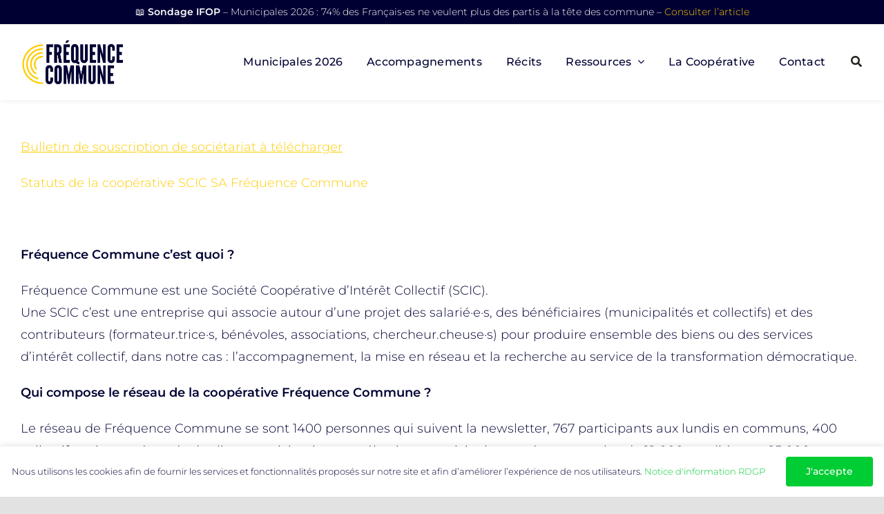

--- FILE ---
content_type: text/html; charset=UTF-8
request_url: https://www.frequencecommune.fr/faq-pourquoi-et-comment-devenir-societaire-de-frequence-commune/
body_size: 24515
content:
<!DOCTYPE html>
<html class="avada-html-layout-wide avada-html-header-position-top" lang="fr-FR" prefix="og: http://ogp.me/ns# fb: http://ogp.me/ns/fb#">
<head>
	<meta http-equiv="X-UA-Compatible" content="IE=edge" />
	<meta http-equiv="Content-Type" content="text/html; charset=utf-8"/>
	<meta name="viewport" content="width=device-width, initial-scale=1" />
	<meta name='robots' content='index, follow, max-image-preview:large, max-snippet:-1, max-video-preview:-1' />

	<!-- This site is optimized with the Yoast SEO plugin v26.7 - https://yoast.com/wordpress/plugins/seo/ -->
	<title>FAQ - Devenir sociétaire</title>
	<meta name="description" content="Pourquoi et comment devenir sociétaire de la coopérative Fréquence Commune ?" />
	<link rel="canonical" href="https://www.frequencecommune.fr/faq-pourquoi-et-comment-devenir-societaire-de-frequence-commune/" />
	<meta property="og:locale" content="fr_FR" />
	<meta property="og:type" content="article" />
	<meta property="og:title" content="FAQ - Devenir sociétaire" />
	<meta property="og:description" content="Pourquoi et comment devenir sociétaire de la coopérative Fréquence Commune ?" />
	<meta property="og:url" content="https://www.frequencecommune.fr/faq-pourquoi-et-comment-devenir-societaire-de-frequence-commune/" />
	<meta property="og:site_name" content="Fréquence Commune" />
	<meta property="article:publisher" content="https://www.facebook.com/frequencecommune" />
	<meta property="article:modified_time" content="2025-11-18T14:08:13+00:00" />
	<meta name="twitter:card" content="summary_large_image" />
	<meta name="twitter:site" content="@FreqCommune" />
	<meta name="twitter:label1" content="Durée de lecture estimée" />
	<meta name="twitter:data1" content="6 minutes" />
	<script type="application/ld+json" class="yoast-schema-graph">{"@context":"https://schema.org","@graph":[{"@type":"WebPage","@id":"https://www.frequencecommune.fr/faq-pourquoi-et-comment-devenir-societaire-de-frequence-commune/","url":"https://www.frequencecommune.fr/faq-pourquoi-et-comment-devenir-societaire-de-frequence-commune/","name":"FAQ - Devenir sociétaire","isPartOf":{"@id":"https://www.frequencecommune.fr/#website"},"datePublished":"2020-12-09T13:10:34+00:00","dateModified":"2025-11-18T14:08:13+00:00","description":"Pourquoi et comment devenir sociétaire de la coopérative Fréquence Commune ?","breadcrumb":{"@id":"https://www.frequencecommune.fr/faq-pourquoi-et-comment-devenir-societaire-de-frequence-commune/#breadcrumb"},"inLanguage":"fr-FR","potentialAction":[{"@type":"ReadAction","target":["https://www.frequencecommune.fr/faq-pourquoi-et-comment-devenir-societaire-de-frequence-commune/"]}]},{"@type":"BreadcrumbList","@id":"https://www.frequencecommune.fr/faq-pourquoi-et-comment-devenir-societaire-de-frequence-commune/#breadcrumb","itemListElement":[{"@type":"ListItem","position":1,"name":"Accueil","item":"https://www.frequencecommune.fr/"},{"@type":"ListItem","position":2,"name":"FAQ &#8211; Pourquoi et comment devenir sociétaire de la coopérative Fréquence Commune ?"}]},{"@type":"WebSite","@id":"https://www.frequencecommune.fr/#website","url":"https://www.frequencecommune.fr/","name":"Fréquence Commune","description":"La coopérative des communes participatives","publisher":{"@id":"https://www.frequencecommune.fr/#organization"},"potentialAction":[{"@type":"SearchAction","target":{"@type":"EntryPoint","urlTemplate":"https://www.frequencecommune.fr/?s={search_term_string}"},"query-input":{"@type":"PropertyValueSpecification","valueRequired":true,"valueName":"search_term_string"}}],"inLanguage":"fr-FR"},{"@type":"Organization","@id":"https://www.frequencecommune.fr/#organization","name":"Fréquence Commune","url":"https://www.frequencecommune.fr/","logo":{"@type":"ImageObject","inLanguage":"fr-FR","@id":"https://www.frequencecommune.fr/#/schema/logo/image/","url":"https://www.frequencecommune.fr/wp-content/uploads/2021/02/Frequence-Commune-Logo-Retina.png","contentUrl":"https://www.frequencecommune.fr/wp-content/uploads/2021/02/Frequence-Commune-Logo-Retina.png","width":296,"height":132,"caption":"Fréquence Commune"},"image":{"@id":"https://www.frequencecommune.fr/#/schema/logo/image/"},"sameAs":["https://www.facebook.com/frequencecommune","https://x.com/FreqCommune"]}]}</script>
	<!-- / Yoast SEO plugin. -->


<link rel="alternate" type="application/rss+xml" title="Fréquence Commune &raquo; Flux" href="https://www.frequencecommune.fr/feed/" />
<link rel="alternate" type="application/rss+xml" title="Fréquence Commune &raquo; Flux des commentaires" href="https://www.frequencecommune.fr/comments/feed/" />
								<link rel="icon" href="https://www.frequencecommune.fr/wp-content/uploads/2021/03/favicon64.png" type="image/png" />
		
		
					<!-- Android Icon -->
						<link rel="icon" sizes="192x192" href="https://www.frequencecommune.fr/wp-content/uploads/2021/03/favicon120.png" type="image/png">
		
					<!-- MS Edge Icon -->
						<meta name="msapplication-TileImage" content="https://www.frequencecommune.fr/wp-content/uploads/2021/03/favicon152.png" type="image/png">
				<link rel="alternate" title="oEmbed (JSON)" type="application/json+oembed" href="https://www.frequencecommune.fr/wp-json/oembed/1.0/embed?url=https%3A%2F%2Fwww.frequencecommune.fr%2Ffaq-pourquoi-et-comment-devenir-societaire-de-frequence-commune%2F" />
<link rel="alternate" title="oEmbed (XML)" type="text/xml+oembed" href="https://www.frequencecommune.fr/wp-json/oembed/1.0/embed?url=https%3A%2F%2Fwww.frequencecommune.fr%2Ffaq-pourquoi-et-comment-devenir-societaire-de-frequence-commune%2F&#038;format=xml" />
					<meta name="description" content="&nbsp;

Bulletin de souscription de sociétariat à télécharger

Statuts de la coopérative SCIC SA Fréquence Commune

&nbsp;

Fréquence Commune c’est quoi ?

Fréquence Commune est une Société Coopérative d&#039;Intérêt Collectif (SCIC).
Une SCIC c’est une entreprise qui associe autour d’une projet des salarié·e·s, des bénéficiaires (municipalités et collectifs) et des contributeurs (formateur.trice·s, bénévoles, associations, chercheur.cheuse·s) pour produire ensemble des"/>
				
		<meta property="og:locale" content="fr_FR"/>
		<meta property="og:type" content="article"/>
		<meta property="og:site_name" content="Fréquence Commune"/>
		<meta property="og:title" content="FAQ - Devenir sociétaire"/>
				<meta property="og:description" content="&nbsp;

Bulletin de souscription de sociétariat à télécharger

Statuts de la coopérative SCIC SA Fréquence Commune

&nbsp;

Fréquence Commune c’est quoi ?

Fréquence Commune est une Société Coopérative d&#039;Intérêt Collectif (SCIC).
Une SCIC c’est une entreprise qui associe autour d’une projet des salarié·e·s, des bénéficiaires (municipalités et collectifs) et des contributeurs (formateur.trice·s, bénévoles, associations, chercheur.cheuse·s) pour produire ensemble des"/>
				<meta property="og:url" content="https://www.frequencecommune.fr/faq-pourquoi-et-comment-devenir-societaire-de-frequence-commune/"/>
													<meta property="article:modified_time" content="2025-11-18T14:08:13+01:00"/>
											<meta property="og:image" content="https://www.frequencecommune.fr/wp-content/uploads/2021/02/Frequence-Commune-Logo.png"/>
		<meta property="og:image:width" content="148"/>
		<meta property="og:image:height" content="66"/>
		<meta property="og:image:type" content=""/>
				<style id='wp-img-auto-sizes-contain-inline-css' type='text/css'>
img:is([sizes=auto i],[sizes^="auto," i]){contain-intrinsic-size:3000px 1500px}
/*# sourceURL=wp-img-auto-sizes-contain-inline-css */
</style>

<style id='wp-emoji-styles-inline-css' type='text/css'>

	img.wp-smiley, img.emoji {
		display: inline !important;
		border: none !important;
		box-shadow: none !important;
		height: 1em !important;
		width: 1em !important;
		margin: 0 0.07em !important;
		vertical-align: -0.1em !important;
		background: none !important;
		padding: 0 !important;
	}
/*# sourceURL=wp-emoji-styles-inline-css */
</style>
<link rel='stylesheet' id='wp-block-library-css' href='https://www.frequencecommune.fr/wp-includes/css/dist/block-library/style.min.css?ver=6.9' type='text/css' media='all' />
<style id='global-styles-inline-css' type='text/css'>
:root{--wp--preset--aspect-ratio--square: 1;--wp--preset--aspect-ratio--4-3: 4/3;--wp--preset--aspect-ratio--3-4: 3/4;--wp--preset--aspect-ratio--3-2: 3/2;--wp--preset--aspect-ratio--2-3: 2/3;--wp--preset--aspect-ratio--16-9: 16/9;--wp--preset--aspect-ratio--9-16: 9/16;--wp--preset--color--black: #000000;--wp--preset--color--cyan-bluish-gray: #abb8c3;--wp--preset--color--white: #ffffff;--wp--preset--color--pale-pink: #f78da7;--wp--preset--color--vivid-red: #cf2e2e;--wp--preset--color--luminous-vivid-orange: #ff6900;--wp--preset--color--luminous-vivid-amber: #fcb900;--wp--preset--color--light-green-cyan: #7bdcb5;--wp--preset--color--vivid-green-cyan: #00d084;--wp--preset--color--pale-cyan-blue: #8ed1fc;--wp--preset--color--vivid-cyan-blue: #0693e3;--wp--preset--color--vivid-purple: #9b51e0;--wp--preset--color--awb-color-1: #ffffff;--wp--preset--color--awb-color-2: #f9f9fb;--wp--preset--color--awb-color-3: #f2f3f5;--wp--preset--color--awb-color-4: #e2e2e2;--wp--preset--color--awb-color-5: #00cc33;--wp--preset--color--awb-color-6: #4a4e57;--wp--preset--color--awb-color-7: #212934;--wp--preset--color--awb-color-8: #000033;--wp--preset--color--awb-color-custom-10: #65bc7b;--wp--preset--color--awb-color-custom-11: rgba(0,0,0,0.14);--wp--preset--color--awb-color-custom-12: #ffcc00;--wp--preset--color--awb-color-custom-13: rgba(242,243,245,0.7);--wp--preset--color--awb-color-custom-14: rgba(255,255,255,0.8);--wp--preset--color--awb-color-custom-15: #333333;--wp--preset--color--awb-color-custom-16: #9ea0a4;--wp--preset--color--awb-color-custom-17: rgba(242,243,245,0.8);--wp--preset--color--awb-color-custom-18: #26303e;--wp--preset--gradient--vivid-cyan-blue-to-vivid-purple: linear-gradient(135deg,rgb(6,147,227) 0%,rgb(155,81,224) 100%);--wp--preset--gradient--light-green-cyan-to-vivid-green-cyan: linear-gradient(135deg,rgb(122,220,180) 0%,rgb(0,208,130) 100%);--wp--preset--gradient--luminous-vivid-amber-to-luminous-vivid-orange: linear-gradient(135deg,rgb(252,185,0) 0%,rgb(255,105,0) 100%);--wp--preset--gradient--luminous-vivid-orange-to-vivid-red: linear-gradient(135deg,rgb(255,105,0) 0%,rgb(207,46,46) 100%);--wp--preset--gradient--very-light-gray-to-cyan-bluish-gray: linear-gradient(135deg,rgb(238,238,238) 0%,rgb(169,184,195) 100%);--wp--preset--gradient--cool-to-warm-spectrum: linear-gradient(135deg,rgb(74,234,220) 0%,rgb(151,120,209) 20%,rgb(207,42,186) 40%,rgb(238,44,130) 60%,rgb(251,105,98) 80%,rgb(254,248,76) 100%);--wp--preset--gradient--blush-light-purple: linear-gradient(135deg,rgb(255,206,236) 0%,rgb(152,150,240) 100%);--wp--preset--gradient--blush-bordeaux: linear-gradient(135deg,rgb(254,205,165) 0%,rgb(254,45,45) 50%,rgb(107,0,62) 100%);--wp--preset--gradient--luminous-dusk: linear-gradient(135deg,rgb(255,203,112) 0%,rgb(199,81,192) 50%,rgb(65,88,208) 100%);--wp--preset--gradient--pale-ocean: linear-gradient(135deg,rgb(255,245,203) 0%,rgb(182,227,212) 50%,rgb(51,167,181) 100%);--wp--preset--gradient--electric-grass: linear-gradient(135deg,rgb(202,248,128) 0%,rgb(113,206,126) 100%);--wp--preset--gradient--midnight: linear-gradient(135deg,rgb(2,3,129) 0%,rgb(40,116,252) 100%);--wp--preset--font-size--small: 13.5px;--wp--preset--font-size--medium: 20px;--wp--preset--font-size--large: 27px;--wp--preset--font-size--x-large: 42px;--wp--preset--font-size--normal: 18px;--wp--preset--font-size--xlarge: 36px;--wp--preset--font-size--huge: 54px;--wp--preset--spacing--20: 0.44rem;--wp--preset--spacing--30: 0.67rem;--wp--preset--spacing--40: 1rem;--wp--preset--spacing--50: 1.5rem;--wp--preset--spacing--60: 2.25rem;--wp--preset--spacing--70: 3.38rem;--wp--preset--spacing--80: 5.06rem;--wp--preset--shadow--natural: 6px 6px 9px rgba(0, 0, 0, 0.2);--wp--preset--shadow--deep: 12px 12px 50px rgba(0, 0, 0, 0.4);--wp--preset--shadow--sharp: 6px 6px 0px rgba(0, 0, 0, 0.2);--wp--preset--shadow--outlined: 6px 6px 0px -3px rgb(255, 255, 255), 6px 6px rgb(0, 0, 0);--wp--preset--shadow--crisp: 6px 6px 0px rgb(0, 0, 0);}:where(.is-layout-flex){gap: 0.5em;}:where(.is-layout-grid){gap: 0.5em;}body .is-layout-flex{display: flex;}.is-layout-flex{flex-wrap: wrap;align-items: center;}.is-layout-flex > :is(*, div){margin: 0;}body .is-layout-grid{display: grid;}.is-layout-grid > :is(*, div){margin: 0;}:where(.wp-block-columns.is-layout-flex){gap: 2em;}:where(.wp-block-columns.is-layout-grid){gap: 2em;}:where(.wp-block-post-template.is-layout-flex){gap: 1.25em;}:where(.wp-block-post-template.is-layout-grid){gap: 1.25em;}.has-black-color{color: var(--wp--preset--color--black) !important;}.has-cyan-bluish-gray-color{color: var(--wp--preset--color--cyan-bluish-gray) !important;}.has-white-color{color: var(--wp--preset--color--white) !important;}.has-pale-pink-color{color: var(--wp--preset--color--pale-pink) !important;}.has-vivid-red-color{color: var(--wp--preset--color--vivid-red) !important;}.has-luminous-vivid-orange-color{color: var(--wp--preset--color--luminous-vivid-orange) !important;}.has-luminous-vivid-amber-color{color: var(--wp--preset--color--luminous-vivid-amber) !important;}.has-light-green-cyan-color{color: var(--wp--preset--color--light-green-cyan) !important;}.has-vivid-green-cyan-color{color: var(--wp--preset--color--vivid-green-cyan) !important;}.has-pale-cyan-blue-color{color: var(--wp--preset--color--pale-cyan-blue) !important;}.has-vivid-cyan-blue-color{color: var(--wp--preset--color--vivid-cyan-blue) !important;}.has-vivid-purple-color{color: var(--wp--preset--color--vivid-purple) !important;}.has-black-background-color{background-color: var(--wp--preset--color--black) !important;}.has-cyan-bluish-gray-background-color{background-color: var(--wp--preset--color--cyan-bluish-gray) !important;}.has-white-background-color{background-color: var(--wp--preset--color--white) !important;}.has-pale-pink-background-color{background-color: var(--wp--preset--color--pale-pink) !important;}.has-vivid-red-background-color{background-color: var(--wp--preset--color--vivid-red) !important;}.has-luminous-vivid-orange-background-color{background-color: var(--wp--preset--color--luminous-vivid-orange) !important;}.has-luminous-vivid-amber-background-color{background-color: var(--wp--preset--color--luminous-vivid-amber) !important;}.has-light-green-cyan-background-color{background-color: var(--wp--preset--color--light-green-cyan) !important;}.has-vivid-green-cyan-background-color{background-color: var(--wp--preset--color--vivid-green-cyan) !important;}.has-pale-cyan-blue-background-color{background-color: var(--wp--preset--color--pale-cyan-blue) !important;}.has-vivid-cyan-blue-background-color{background-color: var(--wp--preset--color--vivid-cyan-blue) !important;}.has-vivid-purple-background-color{background-color: var(--wp--preset--color--vivid-purple) !important;}.has-black-border-color{border-color: var(--wp--preset--color--black) !important;}.has-cyan-bluish-gray-border-color{border-color: var(--wp--preset--color--cyan-bluish-gray) !important;}.has-white-border-color{border-color: var(--wp--preset--color--white) !important;}.has-pale-pink-border-color{border-color: var(--wp--preset--color--pale-pink) !important;}.has-vivid-red-border-color{border-color: var(--wp--preset--color--vivid-red) !important;}.has-luminous-vivid-orange-border-color{border-color: var(--wp--preset--color--luminous-vivid-orange) !important;}.has-luminous-vivid-amber-border-color{border-color: var(--wp--preset--color--luminous-vivid-amber) !important;}.has-light-green-cyan-border-color{border-color: var(--wp--preset--color--light-green-cyan) !important;}.has-vivid-green-cyan-border-color{border-color: var(--wp--preset--color--vivid-green-cyan) !important;}.has-pale-cyan-blue-border-color{border-color: var(--wp--preset--color--pale-cyan-blue) !important;}.has-vivid-cyan-blue-border-color{border-color: var(--wp--preset--color--vivid-cyan-blue) !important;}.has-vivid-purple-border-color{border-color: var(--wp--preset--color--vivid-purple) !important;}.has-vivid-cyan-blue-to-vivid-purple-gradient-background{background: var(--wp--preset--gradient--vivid-cyan-blue-to-vivid-purple) !important;}.has-light-green-cyan-to-vivid-green-cyan-gradient-background{background: var(--wp--preset--gradient--light-green-cyan-to-vivid-green-cyan) !important;}.has-luminous-vivid-amber-to-luminous-vivid-orange-gradient-background{background: var(--wp--preset--gradient--luminous-vivid-amber-to-luminous-vivid-orange) !important;}.has-luminous-vivid-orange-to-vivid-red-gradient-background{background: var(--wp--preset--gradient--luminous-vivid-orange-to-vivid-red) !important;}.has-very-light-gray-to-cyan-bluish-gray-gradient-background{background: var(--wp--preset--gradient--very-light-gray-to-cyan-bluish-gray) !important;}.has-cool-to-warm-spectrum-gradient-background{background: var(--wp--preset--gradient--cool-to-warm-spectrum) !important;}.has-blush-light-purple-gradient-background{background: var(--wp--preset--gradient--blush-light-purple) !important;}.has-blush-bordeaux-gradient-background{background: var(--wp--preset--gradient--blush-bordeaux) !important;}.has-luminous-dusk-gradient-background{background: var(--wp--preset--gradient--luminous-dusk) !important;}.has-pale-ocean-gradient-background{background: var(--wp--preset--gradient--pale-ocean) !important;}.has-electric-grass-gradient-background{background: var(--wp--preset--gradient--electric-grass) !important;}.has-midnight-gradient-background{background: var(--wp--preset--gradient--midnight) !important;}.has-small-font-size{font-size: var(--wp--preset--font-size--small) !important;}.has-medium-font-size{font-size: var(--wp--preset--font-size--medium) !important;}.has-large-font-size{font-size: var(--wp--preset--font-size--large) !important;}.has-x-large-font-size{font-size: var(--wp--preset--font-size--x-large) !important;}
/*# sourceURL=global-styles-inline-css */
</style>

<style id='classic-theme-styles-inline-css' type='text/css'>
/*! This file is auto-generated */
.wp-block-button__link{color:#fff;background-color:#32373c;border-radius:9999px;box-shadow:none;text-decoration:none;padding:calc(.667em + 2px) calc(1.333em + 2px);font-size:1.125em}.wp-block-file__button{background:#32373c;color:#fff;text-decoration:none}
/*# sourceURL=/wp-includes/css/classic-themes.min.css */
</style>
<link rel='stylesheet' id='child-style-css' href='https://www.frequencecommune.fr/wp-content/themes/Avada-Child-Theme/style.css?ver=6.9' type='text/css' media='all' />
<link rel='stylesheet' id='fusion-dynamic-css-css' href='https://www.frequencecommune.fr/wp-content/uploads/fusion-styles/a6b952d28b3cf378677cd9a97633edf6.min.css?ver=3.14.2' type='text/css' media='all' />
<script type="text/javascript" src="https://www.frequencecommune.fr/wp-includes/js/jquery/jquery.min.js?ver=3.7.1" id="jquery-core-js"></script>
<script type="text/javascript" src="https://www.frequencecommune.fr/wp-includes/js/jquery/jquery-migrate.min.js?ver=3.4.1" id="jquery-migrate-js"></script>
<script type="text/javascript" id="3d-flip-book-client-locale-loader-js-extra">
/* <![CDATA[ */
var FB3D_CLIENT_LOCALE = {"ajaxurl":"https://www.frequencecommune.fr/wp-admin/admin-ajax.php","dictionary":{"Table of contents":"Table of contents","Close":"Close","Bookmarks":"Bookmarks","Thumbnails":"Thumbnails","Search":"Search","Share":"Share","Facebook":"Facebook","Twitter":"Twitter","Email":"Email","Play":"Play","Previous page":"Previous page","Next page":"Next page","Zoom in":"Zoom in","Zoom out":"Zoom out","Fit view":"Fit view","Auto play":"Auto play","Full screen":"Full screen","More":"More","Smart pan":"Smart pan","Single page":"Single page","Sounds":"Sounds","Stats":"Stats","Print":"Print","Download":"Download","Goto first page":"Goto first page","Goto last page":"Goto last page"},"images":"https://www.frequencecommune.fr/wp-content/plugins/interactive-3d-flipbook-powered-physics-engine/assets/images/","jsData":{"urls":[],"posts":{"ids_mis":[],"ids":[]},"pages":[],"firstPages":[],"bookCtrlProps":[],"bookTemplates":[]},"key":"3d-flip-book","pdfJS":{"pdfJsLib":"https://www.frequencecommune.fr/wp-content/plugins/interactive-3d-flipbook-powered-physics-engine/assets/js/pdf.min.js?ver=4.3.136","pdfJsWorker":"https://www.frequencecommune.fr/wp-content/plugins/interactive-3d-flipbook-powered-physics-engine/assets/js/pdf.worker.js?ver=4.3.136","stablePdfJsLib":"https://www.frequencecommune.fr/wp-content/plugins/interactive-3d-flipbook-powered-physics-engine/assets/js/stable/pdf.min.js?ver=2.5.207","stablePdfJsWorker":"https://www.frequencecommune.fr/wp-content/plugins/interactive-3d-flipbook-powered-physics-engine/assets/js/stable/pdf.worker.js?ver=2.5.207","pdfJsCMapUrl":"https://www.frequencecommune.fr/wp-content/plugins/interactive-3d-flipbook-powered-physics-engine/assets/cmaps/"},"cacheurl":"https://www.frequencecommune.fr/wp-content/uploads/3d-flip-book/cache/","pluginsurl":"https://www.frequencecommune.fr/wp-content/plugins/","pluginurl":"https://www.frequencecommune.fr/wp-content/plugins/interactive-3d-flipbook-powered-physics-engine/","thumbnailSize":{"width":"0","height":"0"},"version":"1.16.17"};
//# sourceURL=3d-flip-book-client-locale-loader-js-extra
/* ]]> */
</script>
<script type="text/javascript" src="https://www.frequencecommune.fr/wp-content/plugins/interactive-3d-flipbook-powered-physics-engine/assets/js/client-locale-loader.js?ver=1.16.17" id="3d-flip-book-client-locale-loader-js" async="async" data-wp-strategy="async"></script>
<link rel="https://api.w.org/" href="https://www.frequencecommune.fr/wp-json/" /><link rel="alternate" title="JSON" type="application/json" href="https://www.frequencecommune.fr/wp-json/wp/v2/pages/176" /><link rel="EditURI" type="application/rsd+xml" title="RSD" href="https://www.frequencecommune.fr/xmlrpc.php?rsd" />
<meta name="generator" content="WordPress 6.9" />
<link rel='shortlink' href='https://www.frequencecommune.fr/?p=176' />
<style type="text/css" id="css-fb-visibility">@media screen and (max-width: 640px){.fusion-no-small-visibility{display:none !important;}body .sm-text-align-center{text-align:center !important;}body .sm-text-align-left{text-align:left !important;}body .sm-text-align-right{text-align:right !important;}body .sm-text-align-justify{text-align:justify !important;}body .sm-flex-align-center{justify-content:center !important;}body .sm-flex-align-flex-start{justify-content:flex-start !important;}body .sm-flex-align-flex-end{justify-content:flex-end !important;}body .sm-mx-auto{margin-left:auto !important;margin-right:auto !important;}body .sm-ml-auto{margin-left:auto !important;}body .sm-mr-auto{margin-right:auto !important;}body .fusion-absolute-position-small{position:absolute;width:100%;}.awb-sticky.awb-sticky-small{ position: sticky; top: var(--awb-sticky-offset,0); }}@media screen and (min-width: 641px) and (max-width: 1200px){.fusion-no-medium-visibility{display:none !important;}body .md-text-align-center{text-align:center !important;}body .md-text-align-left{text-align:left !important;}body .md-text-align-right{text-align:right !important;}body .md-text-align-justify{text-align:justify !important;}body .md-flex-align-center{justify-content:center !important;}body .md-flex-align-flex-start{justify-content:flex-start !important;}body .md-flex-align-flex-end{justify-content:flex-end !important;}body .md-mx-auto{margin-left:auto !important;margin-right:auto !important;}body .md-ml-auto{margin-left:auto !important;}body .md-mr-auto{margin-right:auto !important;}body .fusion-absolute-position-medium{position:absolute;width:100%;}.awb-sticky.awb-sticky-medium{ position: sticky; top: var(--awb-sticky-offset,0); }}@media screen and (min-width: 1201px){.fusion-no-large-visibility{display:none !important;}body .lg-text-align-center{text-align:center !important;}body .lg-text-align-left{text-align:left !important;}body .lg-text-align-right{text-align:right !important;}body .lg-text-align-justify{text-align:justify !important;}body .lg-flex-align-center{justify-content:center !important;}body .lg-flex-align-flex-start{justify-content:flex-start !important;}body .lg-flex-align-flex-end{justify-content:flex-end !important;}body .lg-mx-auto{margin-left:auto !important;margin-right:auto !important;}body .lg-ml-auto{margin-left:auto !important;}body .lg-mr-auto{margin-right:auto !important;}body .fusion-absolute-position-large{position:absolute;width:100%;}.awb-sticky.awb-sticky-large{ position: sticky; top: var(--awb-sticky-offset,0); }}</style><style type="text/css">.recentcomments a{display:inline !important;padding:0 !important;margin:0 !important;}</style>		<style type="text/css" id="wp-custom-css">
			/* ------------------------------------------
   STYLE DES FICHES (scope : #fc-scope)
   ------------------------------------------ */

#fc-scope .fc-card {
  --bg: #0f1620;
  --bd: #26374a;
  --bd2: #30506f;
  --txt: #0b1020;
  font-family: system-ui, -apple-system, Segoe UI, Roboto, Ubuntu, Cantarell, Noto Sans, Helvetica, Arial;
  background: #fff;
  color: var(--txt);
  border: 1px solid #e7ecf2;
  border-radius: 16px;
  padding: 20px;
  box-shadow: 0 10px 24px rgba(17, 24, 39, .08);
  display: flex;
  flex-direction: column;
  justify-content: space-between;
  box-sizing: border-box;
  transition: transform .2s ease;
  height: 100%;
  margin: 0 !important;
  break-inside: avoid;
  -webkit-column-break-inside: avoid;
  page-break-inside: avoid;
}

#fc-scope .fc-card:hover {
  transform: translateY(-2px);
  border-color: #d8e2ed;
}

/* Mode sombre */
@media (prefers-color-scheme: dark) {
  #fc-scope .fc-card {
    background: #0f1620;
    color: #e9f0f7;
    border-color: var(--bd);
  }
  #fc-scope .fc-card:hover {
    border-color: var(--bd2);
  }
}

/* TITRES, KICKER, MÉTADONNÉES */
#fc-scope .fc-kicker {
  font-size: 12px;
  letter-spacing: .08em;
  text-transform: uppercase;
  color: #EC6E47;               /* Orange Actions Communes */
  font-weight: 700;
  margin: 0 0 6px;
}

#fc-scope .fc-title {
  font-size: 20px;
  line-height: 1.25;
  margin: 0 0 10px;
  font-weight: 800;
  min-height: 2.8em;            /* espace pour 2 lignes */
  display: flex;
  align-items: flex-end;        /* les titres longs gardent la ligne du bas */
}

#fc-scope .fc-meta {
  display: block;
  color: #5d6b7c;
  font-size: 14px;
  margin-top: 10px;
}

#fc-scope .fc-meta a {
  color: #EC6E47;               /* Orange Actions Communes */
  font-weight: 700;
  text-decoration: underline;
}

/* BOUTONS */
#fc-scope .fc-actions {
  display: flex;
  align-items: center;
  margin-top: auto;
}

#fc-scope .fc-btn {
  display: inline-flex;
  align-items: center;
  justify-content: center;
  padding: 10px 18px;
  border-radius: 12px;
  border: 1px solid transparent;
  background: #fff;
  color: #0b1020;
  text-decoration: none;
  font-weight: 600;
  transition: all .15s ease;
}

/* BOUTON JAUNE FRÉQUENCE COMMUNE */
#fc-scope .fc-btn--primary {
  background-color: #FFCC00 !important;   /* Jaune FC */
  color: #000033 !important;              /* Bleu FC */
  font-weight: 700;
}
#fc-scope .fc-btn--primary:hover {
  filter: brightness(0.95);
}

/* ------------------------------------------
   GRILLE DES CARTES — ALIGNEMENT PARFAIT
   ------------------------------------------ */

/* Neutralise tout layout "masonry" du thème WordPress */
#fc-scope,
#fc-scope .fc-grid {
  columns: auto !important;
  column-count: initial !important;
  column-gap: normal !important;
}

/* Grille à 3 colonnes sur une seule ligne */
#fc-scope .fc-grid {
  display: flex !important;
  flex-wrap: nowrap !important;
  gap: 12px !important;                /* petit espace entre cartes */
  align-items: stretch !important;     /* mêmes hauteurs */
  justify-content: space-between !important;
}

/* Chaque carte prend 1/3 de la ligne */
#fc-scope .fc-grid > .fc-card {
  flex: 0 0 calc((100% - 24px) / 3) !important;
  max-width: calc((100% - 24px) / 3) !important;
  min-width: 0 !important;
  height: 100% !important;
  margin: 0 !important;
  position: static !important;
  break-inside: avoid !important;
  -webkit-column-break-inside: avoid !important;
  page-break-inside: avoid !important;
}

/* Responsive : 2 colonnes puis 1 */
@media (max-width: 1024px) {
  #fc-scope .fc-grid {
    flex-wrap: wrap !important;
  }
  #fc-scope .fc-grid > .fc-card {
    flex: 0 0 calc((100% - 12px) / 2) !important;
    max-width: calc((100% - 12px) / 2) !important;
  }
}
@media (max-width: 640px) {
  #fc-scope .fc-grid > .fc-card {
    flex: 0 0 100% !important;
    max-width: 100% !important;
  }
}

/* ------------------------------------------
   AJUSTEMENT FIN DES TITRES COURTS
   ------------------------------------------ */

/* Remonte légèrement les titres d'une seule ligne pour alignement visuel parfait */
#fc-scope .fc-title {
  position: relative;
}

/* Ajuste uniquement les titres d’une seule ligne */
#fc-scope .fc-title:only-child,
#fc-scope .fc-title:not(:has(br)) {
  margin-top: -6px; /* 🔼 ajuste cette valeur si besoin (-4px, -8px...) */
}

/* ------------------------------------------
   COULEURS DE RÉFÉRENCE
   ------------------------------------------
   Orange Actions Communes : #EC6E47
   Jaune Fréquence Commune : #FFCC00
   Bleu Fréquence Commune  : #000033
--------------------------------------------- */
		</style>
				<script type="text/javascript">
			var doc = document.documentElement;
			doc.setAttribute( 'data-useragent', navigator.userAgent );
		</script>
		<!-- Global site tag (gtag.js) - Google Analytics -->
<script async src="https://www.googletagmanager.com/gtag/js?id=G-G4BJJQJW48"></script>
<script>
  window.dataLayer = window.dataLayer || [];
  function gtag(){dataLayer.push(arguments);}
  gtag('js', new Date());

  gtag('config', 'G-G4BJJQJW48');
</script>
	</head>

<body class="wp-singular page-template-default page page-id-176 wp-theme-Avada wp-child-theme-Avada-Child-Theme fusion-image-hovers fusion-pagination-sizing fusion-button_type-flat fusion-button_span-no fusion-button_gradient-linear avada-image-rollover-circle-yes avada-image-rollover-no fusion-body ltr fusion-sticky-header no-tablet-sticky-header no-mobile-sticky-header no-mobile-slidingbar no-mobile-totop fusion-disable-outline fusion-sub-menu-fade mobile-logo-pos-left layout-wide-mode avada-has-boxed-modal-shadow- layout-scroll-offset-full avada-has-zero-margin-offset-top fusion-top-header menu-text-align-center mobile-menu-design-flyout fusion-show-pagination-text fusion-header-layout-v1 avada-responsive avada-footer-fx-none avada-menu-highlight-style-bottombar fusion-search-form-clean fusion-main-menu-search-overlay fusion-avatar-circle avada-dropdown-styles avada-blog-layout-large avada-blog-archive-layout-large avada-header-shadow-yes avada-menu-icon-position-left avada-has-megamenu-shadow avada-has-breadcrumb-mobile-hidden avada-has-titlebar-hide avada-header-border-color-full-transparent avada-has-pagination-width_height avada-flyout-menu-direction-fade avada-ec-views-v1" data-awb-post-id="176">
		<a class="skip-link screen-reader-text" href="#content">Passer au contenu</a>

	<div id="boxed-wrapper">
		
		<div id="wrapper" class="fusion-wrapper">
			<div id="home" style="position:relative;top:-1px;"></div>
												<div class="fusion-tb-header"><div class="fusion-fullwidth fullwidth-box fusion-builder-row-1 fusion-flex-container has-pattern-background has-mask-background nonhundred-percent-fullwidth non-hundred-percent-height-scrolling" style="--link_hover_color: var(--awb-color1);--awb-border-radius-top-left:0px;--awb-border-radius-top-right:0px;--awb-border-radius-bottom-right:0px;--awb-border-radius-bottom-left:0px;--awb-padding-top:5px;--awb-padding-bottom:5px;--awb-background-color:var(--awb-color8);--awb-flex-wrap:wrap;" ><div class="fusion-builder-row fusion-row fusion-flex-align-items-flex-start fusion-flex-content-wrap" style="max-width:1456px;margin-left: calc(-4% / 2 );margin-right: calc(-4% / 2 );"><div class="fusion-layout-column fusion_builder_column fusion-builder-column-0 fusion_builder_column_1_1 1_1 fusion-flex-column" style="--awb-bg-size:cover;--awb-width-large:100%;--awb-margin-top-large:0px;--awb-spacing-right-large:1.92%;--awb-margin-bottom-large:0px;--awb-spacing-left-large:1.92%;--awb-width-medium:100%;--awb-order-medium:0;--awb-spacing-right-medium:1.92%;--awb-spacing-left-medium:1.92%;--awb-width-small:100%;--awb-order-small:0;--awb-spacing-right-small:1.92%;--awb-spacing-left-small:1.92%;" data-scroll-devices="small-visibility,medium-visibility,large-visibility"><div class="fusion-column-wrapper fusion-column-has-shadow fusion-flex-justify-content-flex-start fusion-content-layout-column"><div class="fusion-text fusion-text-1 fusion-text-no-margin" style="--awb-font-size:14px;--awb-text-color:var(--awb-color1);"><p style="text-align: center;"> 📖 <strong>Sondage IFOP</strong> &#8211; Municipales 2026 : 74% des Français•es ne veulent plus des partis à la tête des commune &#8211; <a href="https://www.frequencecommune.fr/2026/municipales-2026-74-des-francaises-ne-veulent-plus-des-partis-a-la-tete-des-communes/">Consulter l&rsquo;article</a></p>
</div></div></div></div></div><div class="fusion-fullwidth fullwidth-box fusion-builder-row-2 fusion-flex-container has-pattern-background has-mask-background nonhundred-percent-fullwidth non-hundred-percent-height-scrolling fusion-no-small-visibility fusion-no-medium-visibility fusion-sticky-container fusion-custom-z-index" style="--awb-border-sizes-top:0px;--awb-border-sizes-bottom:0px;--awb-border-sizes-left:0px;--awb-border-sizes-right:0px;--awb-border-radius-top-left:0px;--awb-border-radius-top-right:0px;--awb-border-radius-bottom-right:0px;--awb-border-radius-bottom-left:0px;--awb-z-index:152;--awb-padding-top:5px;--awb-padding-right:30px;--awb-padding-bottom:5px;--awb-padding-left:30px;--awb-padding-top-small:10px;--awb-padding-bottom-small:10px;--awb-margin-top:0px;--awb-margin-bottom:0px;--awb-background-color:#ffffff;--awb-flex-wrap:wrap;--awb-box-shadow:0px -1px 10px 0px rgba(29,27,57,0.1);" data-transition-offset="0" data-sticky-offset="0" data-scroll-offset="0" data-sticky-small-visibility="1" data-sticky-medium-visibility="1" data-sticky-large-visibility="1" ><div class="fusion-builder-row fusion-row fusion-flex-align-items-stretch fusion-flex-content-wrap" style="max-width:1456px;margin-left: calc(-4% / 2 );margin-right: calc(-4% / 2 );"><div class="fusion-layout-column fusion_builder_column fusion-builder-column-1 fusion_builder_column_1_4 1_4 fusion-flex-column" style="--awb-bg-size:cover;--awb-width-large:25%;--awb-margin-top-large:0px;--awb-spacing-right-large:7.68%;--awb-margin-bottom-large:0px;--awb-spacing-left-large:7.68%;--awb-width-medium:25%;--awb-order-medium:0;--awb-spacing-right-medium:7.68%;--awb-spacing-left-medium:7.68%;--awb-width-small:50%;--awb-order-small:0;--awb-spacing-right-small:3.84%;--awb-spacing-left-small:3.84%;" data-scroll-devices="small-visibility,medium-visibility,large-visibility"><div class="fusion-column-wrapper fusion-column-has-shadow fusion-flex-justify-content-center fusion-content-layout-column"><div class="fusion-image-element " style="--awb-max-width:150px;--awb-caption-title-font-family:var(--h2_typography-font-family);--awb-caption-title-font-weight:var(--h2_typography-font-weight);--awb-caption-title-font-style:var(--h2_typography-font-style);--awb-caption-title-size:var(--h2_typography-font-size);--awb-caption-title-transform:var(--h2_typography-text-transform);--awb-caption-title-line-height:var(--h2_typography-line-height);--awb-caption-title-letter-spacing:var(--h2_typography-letter-spacing);"><span class=" fusion-imageframe imageframe-none imageframe-1 hover-type-none header-logo"><a class="fusion-no-lightbox" href="https://www.frequencecommune.fr/" target="_self" aria-label="Frequence-Commune-Logo-Retina"><img decoding="async" width="296" height="132" alt="Fréquence Commune" src="https://www.frequencecommune.fr/wp-content/uploads/2021/02/Frequence-Commune-Logo-Retina.png" class="img-responsive wp-image-249" srcset="https://www.frequencecommune.fr/wp-content/uploads/2021/02/Frequence-Commune-Logo-Retina-200x89.png 200w, https://www.frequencecommune.fr/wp-content/uploads/2021/02/Frequence-Commune-Logo-Retina.png 296w" sizes="(max-width: 640px) 100vw, 296px" /></a></span></div></div></div><div class="fusion-layout-column fusion_builder_column fusion-builder-column-2 fusion_builder_column_3_4 3_4 fusion-flex-column" style="--awb-bg-size:cover;--awb-width-large:75%;--awb-margin-top-large:0px;--awb-spacing-right-large:2.56%;--awb-margin-bottom-large:0px;--awb-spacing-left-large:2.56%;--awb-width-medium:75%;--awb-order-medium:0;--awb-spacing-right-medium:2.56%;--awb-spacing-left-medium:2.56%;--awb-width-small:50%;--awb-order-small:0;--awb-spacing-right-small:3.84%;--awb-spacing-left-small:3.84%;"><div class="fusion-column-wrapper fusion-column-has-shadow fusion-flex-justify-content-center fusion-content-layout-column"><nav class="awb-menu awb-menu_row awb-menu_em-hover mobile-mode-collapse-to-button awb-menu_icons-left awb-menu_dc-yes mobile-trigger-fullwidth-off awb-menu_mobile-toggle awb-menu_indent-left mobile-size-full-absolute loading mega-menu-loading awb-menu_desktop awb-menu_dropdown awb-menu_expand-left awb-menu_transition-opacity" style="--awb-line-height:var(--awb-typography4-line-height);--awb-text-transform:var(--awb-typography4-text-transform);--awb-min-height:100px;--awb-gap:35px;--awb-align-items:center;--awb-justify-content:flex-end;--awb-border-bottom:2px;--awb-color:var(--awb-color8);--awb-letter-spacing:var(--awb-typography4-letter-spacing);--awb-active-color:var(--awb-color8);--awb-active-border-bottom:2px;--awb-active-border-color:var(--awb-custom12);--awb-submenu-color:var(--awb-color8);--awb-submenu-bg:#ffffff;--awb-submenu-sep-color:rgba(0,0,0,0);--awb-submenu-border-radius-top-left:5px;--awb-submenu-border-radius-top-right:5px;--awb-submenu-border-radius-bottom-right:5px;--awb-submenu-border-radius-bottom-left:5px;--awb-submenu-active-bg:var(--awb-color1);--awb-submenu-active-color:var(--awb-color3);--awb-submenu-text-transform:none;--awb-icons-color:#22201d;--awb-icons-hover-color:var(--awb-custom12);--awb-main-justify-content:flex-start;--awb-mobile-nav-button-align-hor:flex-end;--awb-mobile-color:var(--awb-color3);--awb-mobile-nav-items-height:50;--awb-mobile-active-bg:var(--awb-color1);--awb-mobile-active-color:var(--awb-color3);--awb-mobile-trigger-font-size:20px;--awb-trigger-padding-right:0px;--awb-mobile-trigger-color:var(--awb-color3);--awb-mobile-trigger-background-color:rgba(255,255,255,0);--awb-mobile-nav-trigger-bottom-margin:20px;--awb-mobile-sep-color:#ffffff;--awb-justify-title:flex-start;--awb-mobile-justify:flex-start;--awb-mobile-caret-left:auto;--awb-mobile-caret-right:0;--awb-box-shadow:0px 0px 10px 0px var(--awb-color6);;--awb-fusion-font-family-typography:&quot;Montserrat&quot;;--awb-fusion-font-style-typography:normal;--awb-fusion-font-weight-typography:500;--awb-fusion-font-family-submenu-typography:inherit;--awb-fusion-font-style-submenu-typography:normal;--awb-fusion-font-weight-submenu-typography:400;--awb-fusion-font-family-mobile-typography:&quot;Poppins&quot;;--awb-fusion-font-style-mobile-typography:normal;--awb-fusion-font-weight-mobile-typography:400;" aria-label="Menu Principal" data-breakpoint="0" data-count="0" data-transition-type="center" data-transition-time="300" data-expand="left"><ul id="menu-menu-principal" class="fusion-menu awb-menu__main-ul awb-menu__main-ul_row"><li  id="menu-item-5912"  class="menu-item menu-item-type-post_type menu-item-object-page menu-item-5912 awb-menu__li awb-menu__main-li awb-menu__main-li_regular"  data-item-id="5912"><span class="awb-menu__main-background-default awb-menu__main-background-default_center"></span><span class="awb-menu__main-background-active awb-menu__main-background-active_center"></span><a  href="https://www.frequencecommune.fr/municipales-2026/" class="awb-menu__main-a awb-menu__main-a_regular"><span class="menu-text">Municipales 2026</span></a></li><li  id="menu-item-4433"  class="menu-item menu-item-type-post_type menu-item-object-page menu-item-4433 awb-menu__li awb-menu__main-li awb-menu__main-li_regular"  data-item-id="4433"><span class="awb-menu__main-background-default awb-menu__main-background-default_center"></span><span class="awb-menu__main-background-active awb-menu__main-background-active_center"></span><a  href="https://www.frequencecommune.fr/parcours-accompagnements/" class="awb-menu__main-a awb-menu__main-a_regular"><span class="menu-text">Accompagnements</span></a></li><li  id="menu-item-4430"  class="menu-item menu-item-type-post_type menu-item-object-page menu-item-4430 awb-menu__li awb-menu__main-li awb-menu__main-li_regular"  data-item-id="4430"><span class="awb-menu__main-background-default awb-menu__main-background-default_center"></span><span class="awb-menu__main-background-active awb-menu__main-background-active_center"></span><a  href="https://www.frequencecommune.fr/recits/" class="awb-menu__main-a awb-menu__main-a_regular"><span class="menu-text">Récits</span></a></li><li  id="menu-item-224"  class="menu-item menu-item-type-post_type menu-item-object-page menu-item-has-children menu-item-224 awb-menu__li awb-menu__main-li awb-menu__main-li_regular"  data-item-id="224"><span class="awb-menu__main-background-default awb-menu__main-background-default_center"></span><span class="awb-menu__main-background-active awb-menu__main-background-active_center"></span><a  href="https://www.frequencecommune.fr/ressources/" class="awb-menu__main-a awb-menu__main-a_regular"><span class="menu-text">Ressources</span><span class="awb-menu__open-nav-submenu-hover"></span></a><button type="button" aria-label="Open submenu of Ressources" aria-expanded="false" class="awb-menu__open-nav-submenu_mobile awb-menu__open-nav-submenu_main"></button><div class="awb-menu__mega-wrap" id="awb-mega-menu-5091" data-width="custom_width" style="--awb-megamenu-width:800px"><div class="fusion-fullwidth fullwidth-box fusion-builder-row-2-1 fusion-flex-container has-pattern-background has-mask-background nonhundred-percent-fullwidth non-hundred-percent-height-scrolling fusion-no-small-visibility fusion-no-medium-visibility" style="--awb-border-sizes-top:1px;--awb-border-sizes-bottom:1px;--awb-border-sizes-left:1px;--awb-border-sizes-right:1px;--awb-border-color:var(--awb-color3);--awb-border-radius-top-left:12px;--awb-border-radius-top-right:12px;--awb-border-radius-bottom-right:12px;--awb-border-radius-bottom-left:12px;--awb-overflow:hidden;--awb-padding-top:10px;--awb-padding-right:10px;--awb-padding-bottom:0px;--awb-padding-left:10px;--awb-margin-top:50px;--awb-background-color:#ffffff;--awb-flex-wrap:wrap;--awb-box-shadow:0px 4px 13px 0px rgba(19,21,22,0.06);" ><div class="fusion-builder-row fusion-row fusion-flex-align-items-flex-start fusion-flex-content-wrap" style="max-width:1456px;margin-left: calc(-4% / 2 );margin-right: calc(-4% / 2 );"><div class="fusion-layout-column fusion_builder_column fusion-builder-column-3 fusion_builder_column_1_1 1_1 fusion-flex-column fusion-flex-align-self-stretch" style="--awb-bg-size:cover;--awb-width-large:100%;--awb-flex-grow:0;--awb-flex-shrink:0;--awb-margin-top-large:0px;--awb-spacing-right-large:1.92%;--awb-margin-bottom-large:0px;--awb-spacing-left-large:1.92%;--awb-width-medium:100%;--awb-order-medium:0;--awb-flex-grow-medium:0;--awb-flex-shrink-medium:0;--awb-spacing-right-medium:1.92%;--awb-spacing-left-medium:1.92%;--awb-width-small:100%;--awb-order-small:0;--awb-flex-grow-small:0;--awb-flex-shrink-small:0;--awb-spacing-right-small:1.92%;--awb-spacing-left-small:1.92%;" data-scroll-devices="small-visibility,medium-visibility,large-visibility"><div class="fusion-column-wrapper fusion-column-has-shadow fusion-flex-justify-content-flex-start fusion-content-layout-column"><div class="fusion-builder-row fusion-builder-row-inner fusion-row fusion-flex-align-items-flex-start fusion-flex-content-wrap" style="width:104% !important;max-width:104% !important;margin-left: calc(-4% / 2 );margin-right: calc(-4% / 2 );"><div class="fusion-layout-column fusion_builder_column_inner fusion-builder-nested-column-0 fusion_builder_column_inner_1_2 1_2 fusion-flex-column fusion-flex-align-self-stretch fusion-column-inner-bg-wrapper mega-menu-ressources" style="--awb-padding-top:5px;--awb-padding-right:10px;--awb-padding-bottom:5px;--awb-padding-left:10px;--awb-overflow:hidden;--awb-inner-bg-color:rgba(242,243,245,0);--awb-inner-bg-color-hover:var(--awb-color3);--awb-inner-bg-size:cover;--awb-border-color:rgba(0,0,0,0);--awb-border-color-hover:var(--awb-color8);--awb-border-left:5px;--awb-border-style:solid;--awb-border-radius:5px 5px 5px 5px;--awb-inner-bg-border-radius:5px 5px 5px 5px;--awb-inner-bg-overflow:hidden;--awb-width-large:50%;--awb-margin-top-large:0px;--awb-spacing-right-large:3.84%;--awb-margin-bottom-large:10px;--awb-spacing-left-large:3.84%;--awb-width-medium:50%;--awb-order-medium:0;--awb-spacing-right-medium:3.84%;--awb-spacing-left-medium:3.84%;--awb-width-small:100%;--awb-order-small:0;--awb-spacing-right-small:1.92%;--awb-spacing-left-small:1.92%;" data-scroll-devices="small-visibility,medium-visibility,large-visibility"><span class="fusion-column-inner-bg hover-type-none"><a class="fusion-column-anchor" href="/prendrelepouvoirpourlepartager/"><span class="fusion-column-inner-bg-image"></span></a></span><div class="fusion-column-wrapper fusion-column-has-shadow fusion-flex-justify-content-flex-start fusion-content-layout-column"><div class="fusion-text fusion-text-2 fusion-text-no-margin" style="--awb-font-size:15px;--awb-text-font-family:&quot;Montserrat&quot;;--awb-text-font-style:normal;--awb-text-font-weight:500;"><p><i class="fb-icon-element-1 fb-icon-element fontawesome-icon icon-fleche circle-no fusion-text-flow" style="--awb-iconcolor:var(--awb-color5);--awb-font-size:16px;--awb-margin-right:8px;"></i>Rapport d&rsquo;analyse 2020 &#8211; 2026</p>
</div><div class="fusion-text fusion-text-3 fusion-text-no-margin" style="--awb-font-size:14px;"><p>Apprentissages des communes participatives</p>
</div></div></div><div class="fusion-layout-column fusion_builder_column_inner fusion-builder-nested-column-1 fusion_builder_column_inner_1_2 1_2 fusion-flex-column fusion-flex-align-self-stretch fusion-column-inner-bg-wrapper mega-menu-ressources" style="--awb-padding-top:5px;--awb-padding-right:10px;--awb-padding-bottom:5px;--awb-padding-left:10px;--awb-overflow:hidden;--awb-inner-bg-color:rgba(242,243,245,0);--awb-inner-bg-color-hover:var(--awb-color3);--awb-inner-bg-size:cover;--awb-border-color:rgba(0,0,0,0);--awb-border-color-hover:var(--awb-color8);--awb-border-left:5px;--awb-border-style:solid;--awb-border-radius:5px 5px 5px 5px;--awb-inner-bg-border-radius:5px 5px 5px 5px;--awb-inner-bg-overflow:hidden;--awb-width-large:50%;--awb-margin-top-large:0px;--awb-spacing-right-large:1.92%;--awb-margin-bottom-large:10px;--awb-spacing-left-large:3.84%;--awb-width-medium:50%;--awb-order-medium:0;--awb-spacing-right-medium:1.92%;--awb-spacing-left-medium:3.84%;--awb-width-small:100%;--awb-order-small:0;--awb-spacing-right-small:1.92%;--awb-spacing-left-small:1.92%;" data-scroll-devices="small-visibility,medium-visibility,large-visibility"><span class="fusion-column-inner-bg hover-type-none"><a class="fusion-column-anchor" href="https://www.actionscommunes.org/boite-a-outils/fiches-outils/"><span class="fusion-column-inner-bg-image"></span></a></span><div class="fusion-column-wrapper fusion-column-has-shadow fusion-flex-justify-content-flex-start fusion-content-layout-column"><div class="fusion-text fusion-text-4 fusion-text-no-margin" style="--awb-font-size:15px;--awb-text-font-family:&quot;Montserrat&quot;;--awb-text-font-style:normal;--awb-text-font-weight:500;"><p><i class="fb-icon-element-2 fb-icon-element fontawesome-icon icon-fleche circle-no fusion-text-flow" style="--awb-iconcolor:var(--awb-color5);--awb-font-size:16px;--awb-margin-right:8px;"></i>Guide « La mairie est à vous »</p>
</div><div class="fusion-text fusion-text-5 fusion-text-no-margin" style="--awb-font-size:14px;"><p>Fiches pratiques pour lancer sa liste</p>
</div></div></div><div class="fusion-layout-column fusion_builder_column_inner fusion-builder-nested-column-2 fusion_builder_column_inner_1_2 1_2 fusion-flex-column fusion-flex-align-self-stretch fusion-column-inner-bg-wrapper mega-menu-ressources" style="--awb-padding-top:5px;--awb-padding-right:10px;--awb-padding-bottom:5px;--awb-padding-left:10px;--awb-overflow:hidden;--awb-inner-bg-color:rgba(242,243,245,0);--awb-inner-bg-color-hover:var(--awb-color3);--awb-inner-bg-size:cover;--awb-border-color:rgba(0,0,0,0);--awb-border-color-hover:var(--awb-color8);--awb-border-left:5px;--awb-border-style:solid;--awb-border-radius:5px 5px 5px 5px;--awb-inner-bg-border-radius:5px 5px 5px 5px;--awb-inner-bg-overflow:hidden;--awb-width-large:50%;--awb-margin-top-large:0px;--awb-spacing-right-large:3.84%;--awb-margin-bottom-large:10px;--awb-spacing-left-large:3.84%;--awb-width-medium:50%;--awb-order-medium:0;--awb-spacing-right-medium:3.84%;--awb-spacing-left-medium:3.84%;--awb-width-small:100%;--awb-order-small:0;--awb-spacing-right-small:1.92%;--awb-spacing-left-small:1.92%;" data-scroll-devices="small-visibility,medium-visibility,large-visibility"><span class="fusion-column-inner-bg hover-type-none"><a class="fusion-column-anchor" href="https://www.deezer.com/fr/show/5527977" rel="noopener noreferrer" target="_blank"><span class="fusion-column-inner-bg-image"></span></a></span><div class="fusion-column-wrapper fusion-column-has-shadow fusion-flex-justify-content-flex-start fusion-content-layout-column"><div class="fusion-text fusion-text-6 fusion-text-no-margin" style="--awb-font-size:15px;--awb-text-font-family:&quot;Montserrat&quot;;--awb-text-font-style:normal;--awb-text-font-weight:500;"><p><i class="fb-icon-element-3 fb-icon-element fontawesome-icon icon-fleche circle-no fusion-text-flow" style="--awb-iconcolor:var(--awb-color5);--awb-font-size:16px;--awb-margin-right:8px;"></i>2026 &#8211; Le podcast</p>
</div><div class="fusion-text fusion-text-7 fusion-text-no-margin" style="--awb-font-size:14px;"><p>Le podcast des listes citoyennes et participatives</p>
</div></div></div><div class="fusion-layout-column fusion_builder_column_inner fusion-builder-nested-column-3 fusion_builder_column_inner_1_2 1_2 fusion-flex-column fusion-flex-align-self-stretch fusion-column-inner-bg-wrapper mega-menu-ressources" style="--awb-padding-top:5px;--awb-padding-right:10px;--awb-padding-bottom:5px;--awb-padding-left:10px;--awb-overflow:hidden;--awb-inner-bg-color:rgba(242,243,245,0);--awb-inner-bg-color-hover:var(--awb-color3);--awb-inner-bg-size:cover;--awb-border-color:rgba(0,0,0,0);--awb-border-color-hover:var(--awb-color8);--awb-border-left:5px;--awb-border-style:solid;--awb-border-radius:5px 5px 5px 5px;--awb-inner-bg-border-radius:5px 5px 5px 5px;--awb-inner-bg-overflow:hidden;--awb-width-large:50%;--awb-margin-top-large:0px;--awb-spacing-right-large:3.84%;--awb-margin-bottom-large:10px;--awb-spacing-left-large:3.84%;--awb-width-medium:50%;--awb-order-medium:0;--awb-spacing-right-medium:3.84%;--awb-spacing-left-medium:3.84%;--awb-width-small:100%;--awb-order-small:0;--awb-spacing-right-small:1.92%;--awb-spacing-left-small:1.92%;" data-scroll-devices="small-visibility,medium-visibility,large-visibility"><span class="fusion-column-inner-bg hover-type-none"><a class="fusion-column-anchor" href="https://www.youtube.com/@Fr%C3%A9quenceCommune" rel="noopener noreferrer" target="_blank"><span class="fusion-column-inner-bg-image"></span></a></span><div class="fusion-column-wrapper fusion-column-has-shadow fusion-flex-justify-content-flex-start fusion-content-layout-column"><div class="fusion-text fusion-text-8 fusion-text-no-margin" style="--awb-font-size:15px;--awb-text-font-family:&quot;Montserrat&quot;;--awb-text-font-style:normal;--awb-text-font-weight:500;"><p><i class="fb-icon-element-4 fb-icon-element fontawesome-icon icon-fleche circle-no fusion-text-flow" style="--awb-iconcolor:var(--awb-color5);--awb-font-size:16px;--awb-margin-right:8px;"></i>2026 &#8211; Les vidéos</p>
</div><div class="fusion-text fusion-text-9 fusion-text-no-margin" style="--awb-font-size:14px;"><p>La page youtube de Fréquence Commune</p>
</div></div></div><div class="fusion-layout-column fusion_builder_column_inner fusion-builder-nested-column-4 fusion_builder_column_inner_1_2 1_2 fusion-flex-column fusion-flex-align-self-stretch fusion-column-inner-bg-wrapper mega-menu-ressources" style="--awb-padding-top:5px;--awb-padding-right:10px;--awb-padding-bottom:5px;--awb-padding-left:10px;--awb-overflow:hidden;--awb-inner-bg-color:rgba(242,243,245,0);--awb-inner-bg-color-hover:var(--awb-color3);--awb-inner-bg-size:cover;--awb-border-color:rgba(0,0,0,0);--awb-border-color-hover:var(--awb-color8);--awb-border-left:5px;--awb-border-style:solid;--awb-border-radius:5px 5px 5px 5px;--awb-inner-bg-border-radius:5px 5px 5px 5px;--awb-inner-bg-overflow:hidden;--awb-width-large:50%;--awb-margin-top-large:0px;--awb-spacing-right-large:3.84%;--awb-margin-bottom-large:10px;--awb-spacing-left-large:3.84%;--awb-width-medium:50%;--awb-order-medium:0;--awb-spacing-right-medium:3.84%;--awb-spacing-left-medium:3.84%;--awb-width-small:100%;--awb-order-small:0;--awb-spacing-right-small:1.92%;--awb-spacing-left-small:1.92%;" data-scroll-devices="small-visibility,medium-visibility,large-visibility"><span class="fusion-column-inner-bg hover-type-none"><a class="fusion-column-anchor" href="https://www.frequencecommune.fr/municipales-2020/"><span class="fusion-column-inner-bg-image"></span></a></span><div class="fusion-column-wrapper fusion-column-has-shadow fusion-flex-justify-content-flex-start fusion-content-layout-column"><div class="fusion-text fusion-text-10 fusion-text-no-margin" style="--awb-font-size:15px;--awb-text-font-family:&quot;Montserrat&quot;;--awb-text-font-style:normal;--awb-text-font-weight:500;"><p><i class="fb-icon-element-5 fb-icon-element fontawesome-icon icon-fleche circle-no fusion-text-flow" style="--awb-iconcolor:var(--awb-color5);--awb-font-size:16px;--awb-margin-right:8px;"></i>Municipales 2020</p>
</div><div class="fusion-text fusion-text-11 fusion-text-no-margin" style="--awb-font-size:14px;"><p>Rétrospective des municipales de 2020</p>
</div></div></div><div class="fusion-layout-column fusion_builder_column_inner fusion-builder-nested-column-5 fusion_builder_column_inner_1_2 1_2 fusion-flex-column fusion-flex-align-self-stretch fusion-column-inner-bg-wrapper mega-menu-ressources" style="--awb-padding-top:5px;--awb-padding-right:10px;--awb-padding-bottom:5px;--awb-padding-left:10px;--awb-overflow:hidden;--awb-inner-bg-color:rgba(242,243,245,0);--awb-inner-bg-color-hover:var(--awb-color3);--awb-inner-bg-size:cover;--awb-border-color:rgba(0,0,0,0);--awb-border-color-hover:var(--awb-color8);--awb-border-left:5px;--awb-border-style:solid;--awb-border-radius:5px 5px 5px 5px;--awb-inner-bg-border-radius:5px 5px 5px 5px;--awb-inner-bg-overflow:hidden;--awb-width-large:50%;--awb-margin-top-large:0px;--awb-spacing-right-large:3.84%;--awb-margin-bottom-large:10px;--awb-spacing-left-large:3.84%;--awb-width-medium:50%;--awb-order-medium:0;--awb-spacing-right-medium:3.84%;--awb-spacing-left-medium:3.84%;--awb-width-small:100%;--awb-order-small:0;--awb-spacing-right-small:1.92%;--awb-spacing-left-small:1.92%;" data-scroll-devices="small-visibility,medium-visibility,large-visibility"><span class="fusion-column-inner-bg hover-type-none"><a class="fusion-column-anchor" href="/revue-de-presse/"><span class="fusion-column-inner-bg-image"></span></a></span><div class="fusion-column-wrapper fusion-column-has-shadow fusion-flex-justify-content-flex-start fusion-content-layout-column"><div class="fusion-text fusion-text-12 fusion-text-no-margin" style="--awb-font-size:15px;--awb-text-font-family:&quot;Montserrat&quot;;--awb-text-font-style:normal;--awb-text-font-weight:500;"><p><i class="fb-icon-element-6 fb-icon-element fontawesome-icon icon-fleche circle-no fusion-text-flow" style="--awb-iconcolor:var(--awb-color5);--awb-font-size:16px;--awb-margin-right:8px;"></i>Revue de presse</p>
</div><div class="fusion-text fusion-text-13 fusion-text-no-margin" style="--awb-font-size:14px;"><p>Les articles de presse sur le mouvement</p>
</div></div></div><div class="fusion-layout-column fusion_builder_column_inner fusion-builder-nested-column-6 fusion_builder_column_inner_1_2 1_2 fusion-flex-column fusion-flex-align-self-stretch fusion-column-inner-bg-wrapper mega-menu-ressources" style="--awb-padding-top:5px;--awb-padding-right:10px;--awb-padding-bottom:5px;--awb-padding-left:10px;--awb-overflow:hidden;--awb-inner-bg-color:rgba(242,243,245,0);--awb-inner-bg-color-hover:var(--awb-color3);--awb-inner-bg-size:cover;--awb-border-color:rgba(0,0,0,0);--awb-border-color-hover:var(--awb-color8);--awb-border-left:5px;--awb-border-style:solid;--awb-border-radius:5px 5px 5px 5px;--awb-inner-bg-border-radius:5px 5px 5px 5px;--awb-inner-bg-overflow:hidden;--awb-width-large:50%;--awb-margin-top-large:0px;--awb-spacing-right-large:3.84%;--awb-margin-bottom-large:10px;--awb-spacing-left-large:3.84%;--awb-width-medium:50%;--awb-order-medium:0;--awb-spacing-right-medium:3.84%;--awb-spacing-left-medium:3.84%;--awb-width-small:100%;--awb-order-small:0;--awb-spacing-right-small:1.92%;--awb-spacing-left-small:1.92%;" data-scroll-devices="small-visibility,medium-visibility,large-visibility"><span class="fusion-column-inner-bg hover-type-none"><a class="fusion-column-anchor" href="/ressources/blog/"><span class="fusion-column-inner-bg-image"></span></a></span><div class="fusion-column-wrapper fusion-column-has-shadow fusion-flex-justify-content-flex-start fusion-content-layout-column"><div class="fusion-text fusion-text-14 fusion-text-no-margin" style="--awb-font-size:15px;--awb-text-font-family:&quot;Montserrat&quot;;--awb-text-font-style:normal;--awb-text-font-weight:500;"><p><i class="fb-icon-element-7 fb-icon-element fontawesome-icon icon-fleche circle-no fusion-text-flow" style="--awb-iconcolor:var(--awb-color5);--awb-font-size:16px;--awb-margin-right:8px;"></i>Blog</p>
</div><div class="fusion-text fusion-text-15 fusion-text-no-margin" style="--awb-font-size:14px;"><p>Nos articles sur nos accompagnements</p>
</div></div></div><div class="fusion-layout-column fusion_builder_column_inner fusion-builder-nested-column-7 fusion_builder_column_inner_1_2 1_2 fusion-flex-column fusion-flex-align-self-stretch fusion-column-inner-bg-wrapper mega-menu-ressources" style="--awb-padding-top:5px;--awb-padding-right:10px;--awb-padding-bottom:5px;--awb-padding-left:10px;--awb-overflow:hidden;--awb-inner-bg-color:rgba(242,243,245,0);--awb-inner-bg-color-hover:var(--awb-color3);--awb-inner-bg-size:cover;--awb-border-color:rgba(0,0,0,0);--awb-border-color-hover:var(--awb-color8);--awb-border-left:5px;--awb-border-style:solid;--awb-border-radius:5px 5px 5px 5px;--awb-inner-bg-border-radius:5px 5px 5px 5px;--awb-inner-bg-overflow:hidden;--awb-width-large:50%;--awb-margin-top-large:0px;--awb-spacing-right-large:3.84%;--awb-margin-bottom-large:10px;--awb-spacing-left-large:3.84%;--awb-width-medium:50%;--awb-order-medium:0;--awb-spacing-right-medium:3.84%;--awb-spacing-left-medium:3.84%;--awb-width-small:100%;--awb-order-small:0;--awb-spacing-right-small:1.92%;--awb-spacing-left-small:1.92%;" data-scroll-devices="small-visibility,medium-visibility,large-visibility"><span class="fusion-column-inner-bg hover-type-none"><a class="fusion-column-anchor" href="https://www.frequencecommune.fr/documentaire/"><span class="fusion-column-inner-bg-image"></span></a></span><div class="fusion-column-wrapper fusion-column-has-shadow fusion-flex-justify-content-flex-start fusion-content-layout-column"><div class="fusion-text fusion-text-16 fusion-text-no-margin" style="--awb-font-size:15px;--awb-text-font-family:&quot;Montserrat&quot;;--awb-text-font-style:normal;--awb-text-font-weight:500;"><p><i class="fb-icon-element-8 fb-icon-element fontawesome-icon icon-fleche circle-no fusion-text-flow" style="--awb-iconcolor:var(--awb-color5);--awb-font-size:16px;--awb-margin-right:8px;"></i>Documentaires</p>
</div><div class="fusion-text fusion-text-17 fusion-text-no-margin" style="--awb-font-size:14px;"><p>Les documentaires sur les listes citoyennes</p>
</div></div></div></div></div></div></div></div>
</div><ul class="awb-menu__sub-ul awb-menu__sub-ul_main"><li  id="menu-item-5247"  class="menu-item menu-item-type-post_type menu-item-object-page menu-item-5247 awb-menu__li awb-menu__sub-li" ><a  href="https://www.frequencecommune.fr/prendrelepouvoirpourlepartager/" class="awb-menu__sub-a"><span>Rapport 2020 &#8211; 2026</span></a></li><li  id="menu-item-241"  class="menu-item menu-item-type-post_type menu-item-object-page menu-item-241 awb-menu__li awb-menu__sub-li" ><a  title="https://www.actionscommunes.org/boite-a-outils/le-guide-la-mairie-est-a-vous/" href="https://www.frequencecommune.fr/ressources/cartographie/" class="awb-menu__sub-a"><span><span class="awb-menu__i awb-menu__i_sub fusion-megamenu-icon"><i class="glyphicon icon-fleche" aria-hidden="true"></i></span>Guide « La Mairie est à vous »</span></a></li><li  id="menu-item-240"  class="menu-item menu-item-type-post_type menu-item-object-page menu-item-240 awb-menu__li awb-menu__sub-li" ><a  href="https://www.frequencecommune.fr/ressources/2026-lemission/" class="awb-menu__sub-a"><span><span class="awb-menu__i awb-menu__i_sub fusion-megamenu-icon"><i class="glyphicon icon-fleche" aria-hidden="true"></i></span>2026 – Le podcast</span></a></li><li  id="menu-item-239"  class="menu-item menu-item-type-post_type menu-item-object-page menu-item-239 awb-menu__li awb-menu__sub-li" ><a  href="https://www.frequencecommune.fr/ressources/blog/" class="awb-menu__sub-a"><span><span class="awb-menu__i awb-menu__i_sub fusion-megamenu-icon"><i class="glyphicon icon-fleche" aria-hidden="true"></i></span>2026 &#8211; Les vidéos</span></a></li><li  id="menu-item-2502"  class="menu-item menu-item-type-post_type menu-item-object-page menu-item-2502 awb-menu__li awb-menu__sub-li" ><a  href="https://www.frequencecommune.fr/municipales-2020/" class="awb-menu__sub-a"><span><span class="awb-menu__i awb-menu__i_sub fusion-megamenu-icon"><i class="glyphicon icon-fleche" aria-hidden="true"></i></span>Municipales 2020</span></a></li><li  id="menu-item-4019"  class="menu-item menu-item-type-post_type menu-item-object-page menu-item-4019 awb-menu__li awb-menu__sub-li" ><a  href="https://www.frequencecommune.fr/revue-de-presse/" class="awb-menu__sub-a"><span><span class="awb-menu__i awb-menu__i_sub fusion-megamenu-icon"><i class="glyphicon icon-fleche" aria-hidden="true"></i></span>Revue de Presse</span></a></li><li  id="menu-item-238"  class="menu-item menu-item-type-post_type menu-item-object-page menu-item-238 awb-menu__li awb-menu__sub-li" ><a  href="https://www.frequencecommune.fr/documentaire/" class="awb-menu__sub-a"><span><span class="awb-menu__i awb-menu__i_sub fusion-megamenu-icon"><i class="glyphicon icon-fleche" aria-hidden="true"></i></span>Documentaires</span></a></li></ul></li><li  id="menu-item-226"  class="menu-item menu-item-type-post_type menu-item-object-page menu-item-226 awb-menu__li awb-menu__main-li awb-menu__main-li_regular"  data-item-id="226"><span class="awb-menu__main-background-default awb-menu__main-background-default_center"></span><span class="awb-menu__main-background-active awb-menu__main-background-active_center"></span><a  href="https://www.frequencecommune.fr/la-cooperative/" class="awb-menu__main-a awb-menu__main-a_regular"><span class="menu-text">La Coopérative</span></a></li><li  id="menu-item-4772"  class="menu-item menu-item-type-custom menu-item-object-custom menu-item-4772 awb-menu__li awb-menu__main-li awb-menu__main-li_regular"  data-item-id="4772"><span class="awb-menu__main-background-default awb-menu__main-background-default_center"></span><span class="awb-menu__main-background-active awb-menu__main-background-active_center"></span><a  href="https://airtable.com/appl2mjlsMVxBVY3e/pagTmzVKfARJ6diMb/form?prefill_Origine=Formulaire%20de%20contact%20site&#038;hide_Origine=true" class="awb-menu__main-a awb-menu__main-a_regular"><span class="menu-text">Contact</span></a></li><li  id="menu-item-3749"  class="menu-item menu-item-type-post_type menu-item-object-page menu-item-3749 awb-menu__li awb-menu__main-li awb-menu__main-li_regular"  data-item-id="3749"><span class="awb-menu__main-background-default awb-menu__main-background-default_center"></span><span class="awb-menu__main-background-active awb-menu__main-background-active_center"></span><a  href="https://www.frequencecommune.fr/ressources/" class="awb-menu__main-a awb-menu__main-a_regular awb-menu__main-a_icon-only fusion-flex-link"><span class="awb-menu__i awb-menu__i_main fusion-megamenu-icon"><i class="glyphicon fa-search fas" aria-hidden="true"></i></span><span class="menu-text"><span class="menu-title menu-title_no-desktop">Recherche</span></span></a></li></ul></nav></div></div></div></div><div class="fusion-fullwidth fullwidth-box fusion-builder-row-3 fusion-flex-container has-pattern-background has-mask-background hundred-percent-fullwidth non-hundred-percent-height-scrolling fusion-no-large-visibility fusion-sticky-container fusion-custom-z-index" style="--awb-border-sizes-top:0px;--awb-border-sizes-bottom:0;--awb-border-sizes-left:0;--awb-border-sizes-right:0px;--awb-border-color:var(--awb-color6);--awb-border-radius-top-left:0px;--awb-border-radius-top-right:0px;--awb-border-radius-bottom-right:0px;--awb-border-radius-bottom-left:0px;--awb-z-index:152;--awb-padding-top:10px;--awb-padding-right:20px;--awb-padding-bottom:10px;--awb-padding-left:20px;--awb-padding-top-small:10px;--awb-padding-bottom-small:10px;--awb-margin-top:0px;--awb-margin-bottom:0px;--awb-background-color:#ffffff;--awb-flex-wrap:wrap;--awb-box-shadow:0px 0px 10px 0px var(--awb-custom11);" data-transition-offset="0" data-sticky-offset="0" data-scroll-offset="0" data-sticky-small-visibility="1" data-sticky-medium-visibility="1" data-sticky-large-visibility="1" ><div class="fusion-builder-row fusion-row fusion-flex-align-items-stretch fusion-flex-content-wrap" style="width:104% !important;max-width:104% !important;margin-left: calc(-4% / 2 );margin-right: calc(-4% / 2 );"><div class="fusion-layout-column fusion_builder_column fusion-builder-column-4 fusion_builder_column_1_4 1_4 fusion-flex-column fusion-no-large-visibility" style="--awb-bg-size:cover;--awb-width-large:25%;--awb-flex-grow:0;--awb-flex-shrink:0;--awb-margin-top-large:0px;--awb-spacing-right-large:7.68%;--awb-margin-bottom-large:0px;--awb-spacing-left-large:7.68%;--awb-width-medium:25%;--awb-order-medium:0;--awb-flex-grow-medium:0;--awb-flex-shrink-medium:0;--awb-spacing-right-medium:7.68%;--awb-spacing-left-medium:7.68%;--awb-width-small:50%;--awb-order-small:0;--awb-flex-grow-small:0;--awb-flex-shrink-small:0;--awb-spacing-right-small:3.84%;--awb-spacing-left-small:3.84%;" data-scroll-devices="small-visibility,medium-visibility,large-visibility"><div class="fusion-column-wrapper fusion-column-has-shadow fusion-flex-justify-content-center fusion-content-layout-column"><div class="fusion-image-element " style="--awb-max-width:150px;--awb-caption-title-font-family:var(--h2_typography-font-family);--awb-caption-title-font-weight:var(--h2_typography-font-weight);--awb-caption-title-font-style:var(--h2_typography-font-style);--awb-caption-title-size:var(--h2_typography-font-size);--awb-caption-title-transform:var(--h2_typography-text-transform);--awb-caption-title-line-height:var(--h2_typography-line-height);--awb-caption-title-letter-spacing:var(--h2_typography-letter-spacing);"><span class=" fusion-imageframe imageframe-none imageframe-2 hover-type-none header-logo"><a class="fusion-no-lightbox" href="https://www.frequencecommune.fr/" target="_self" aria-label="Frequence-Commune-Logo-Retina"><img decoding="async" width="296" height="132" alt="Fréquence Commune" src="https://www.frequencecommune.fr/wp-content/uploads/2021/02/Frequence-Commune-Logo-Retina.png" class="img-responsive wp-image-249" srcset="https://www.frequencecommune.fr/wp-content/uploads/2021/02/Frequence-Commune-Logo-Retina-200x89.png 200w, https://www.frequencecommune.fr/wp-content/uploads/2021/02/Frequence-Commune-Logo-Retina.png 296w" sizes="(max-width: 640px) 100vw, 296px" /></a></span></div></div></div><div class="fusion-layout-column fusion_builder_column fusion-builder-column-5 fusion_builder_column_3_4 3_4 fusion-flex-column fusion-no-large-visibility" style="--awb-bg-size:cover;--awb-width-large:75%;--awb-flex-grow:0;--awb-flex-shrink:0;--awb-margin-top-large:0px;--awb-spacing-right-large:2.56%;--awb-margin-bottom-large:0px;--awb-spacing-left-large:2.56%;--awb-width-medium:75%;--awb-order-medium:0;--awb-flex-grow-medium:0;--awb-flex-shrink-medium:0;--awb-spacing-right-medium:2.56%;--awb-spacing-left-medium:2.56%;--awb-width-small:50%;--awb-order-small:0;--awb-flex-grow-small:0;--awb-flex-shrink-small:0;--awb-spacing-right-small:3.84%;--awb-spacing-left-small:3.84%;" data-scroll-devices="small-visibility,medium-visibility,large-visibility"><div class="fusion-column-wrapper fusion-column-has-shadow fusion-flex-justify-content-center fusion-content-layout-column"><i class="fb-icon-element-9 fb-icon-element fontawesome-icon fa-bars fas circle-no hamburger-menu" style="--awb-iconcolor:var(--awb-color8);--awb-iconcolor-hover:var(--awb-color8);--awb-font-size:20px;--awb-margin-top:0;--awb-margin-right:0;--awb-margin-bottom:0;--awb-margin-left:10px;--awb-align-self:flex-end;"></i></div></div></div></div>
</div>		<div id="sliders-container" class="fusion-slider-visibility">
					</div>
											
			
						<main id="main" class="clearfix ">
				<div class="fusion-row" style="">
<section id="content" style="width: 100%;">
					<div id="post-176" class="post-176 page type-page status-publish hentry">
			<span class="entry-title rich-snippet-hidden">FAQ &#8211; Pourquoi et comment devenir sociétaire de la coopérative Fréquence Commune ?</span><span class="vcard rich-snippet-hidden"><span class="fn"><a href="https://www.frequencecommune.fr/author/frequencecommune/" title="Articles par Fréquence Commune" rel="author">Fréquence Commune</a></span></span><span class="updated rich-snippet-hidden">2025-11-18T15:08:13+01:00</span>
			
			<div class="post-content">
				<p>&nbsp;</p>
<p><a href="https://nuage.frequencecommune.fr/s/SposdiRDWNJxizJ"><u>Bulletin de souscription de sociétariat à télécharger</u></a></p>
<p><a href="https://nuage.frequencecommune.fr/s/8ezx4kx79wpB34D">Statuts de la coopérative SCIC SA Fréquence Commune</a></p>
<p>&nbsp;</p>
<p><strong>Fréquence Commune c’est quoi ?</strong></p>
<p>Fréquence Commune est une Société Coopérative d&rsquo;Intérêt Collectif (SCIC).<br />
Une SCIC c’est une entreprise qui associe autour d’une projet des salarié·e·s, des bénéficiaires (municipalités et collectifs) et des contributeurs (formateur.trice·s, bénévoles, associations, chercheur.cheuse·s) pour produire ensemble des biens ou des services d’intérêt collectif, dans notre cas : l’accompagnement, la mise en réseau et la recherche au service de la transformation démocratique.</p>
<p><strong>Qui compose le réseau de la coopérative Fréquence Commune ?</strong></p>
<p>Le réseau de Fréquence Commune se sont 1400 personnes qui suivent la newsletter, 767 participants aux lundis en communs, 400 collectifs qui ont présentés des listes participatives aux élections municipales représentants plus de 12 000 candidats et 25 000 personnes ayant participé activement aux campagnes électorales. Suite aux élections, 66 communes ont été gagnées, 1268 habitant.e.s sont devenus élu.e.s majoritaires et 696 sont devenus élu.e.s minoritaires.</p>
<p><strong>Qui peut devenir sociétaire ?</strong></p>
<p>Les particuliers, les municipalités, les élu.e.s à titre individuel, les collectifs, les associations, les entreprises et les chercheur·euse·s.</p>
<p><strong>Pourquoi ?</strong></p>
<p>Devenir sociétaire c’est soutenir directement la coopérative en finançant ses activités pour transformer la démocratie.</p>
<p><strong>Comment ?</strong></p>
<p>En achetant une ou plusieurs parts vous devenez sociétaire : vous faites partie de l’entreprise. Dans une coopérative, l’opinion de chacun des membres est respectée selon le principe 1 personne = 1 voix. Ainsi, c’est l’ensemble des sociétaires qui décide des grandes orientations stratégiques et budgétaires lors de l’assemblée générale annuelle.</p>
<p><strong>Quels sont les tarifs des parts sociales :</strong></p>
<p>Particuliers, collectifs, associations, chercheur·euse·s : 50€ / part</p>
<p>Municipalités : 500€ / part</p>
<p><strong>A-t-on un pouvoir différent en fonction du nombre de parts que l’on met ?</strong></p>
<p>Non, une coopérative fonctionne sur le principe un homme/une femme = une voix, peut importe le montant de ses parts.</p>
<p><strong>Les parts sont-elles défiscalisées ?</strong></p>
<p>OUI, les sociétaires peuvent bénéficier d’une réduction d’Iimpôt sur le Revenu de 25 % (IR) sur les parts sociales achetées dans la coopérative. Les versements sont retenus dans la limite annuelle de 50 000 euros pour les contribuables célibataires, veufs ou divorcés ou de 100 000 euros pour les contribuables mariés ou pacsés, soumis à imposition commune.</p>
<p>De la même manière les sociétaires peuvent bénéficier d’une réduction d’Impôt Sur la Fortune (ISF) de 50 % sur les parts sociales achetées dans la coopérative. L’avantage fiscal ne peut être supérieur à 45 000 euros par an.</p>
<p>Les deux dispositifs de réduction d’IR et d’ISF ne sont pas cumulables.</p>
<p><strong>Principe de non lucrativité de la coopérative :</strong></p>
<p>La coopérative Fréquence Commune est une entreprise commerciale à but non lucratif : 100% des bénéfices de la coopérative restent dans l’entreprise et sont utilisés pour financer ses actions. Les sociétaires ne perçoivent aucun revenu du capital qu’ils investissent.</p>
<p><strong>Quels sont les différentes catégories de sociétaires de la coopérative : </strong></p>
<ul>
<li>Salarié·e·s (pour l’instant, Thomas, Ondine et Maya)</li>
<li>Accompagnateurs / formateurs (ex : Tristan)</li>
<li>Collectivités (personnes morales : communes et interco)</li>
<li>Collectifs (ex : assemblées locales, collectifs d’habitants&#8230;)</li>
<li>Cofondateur·trice·s (Léa, Jérémy, Eloïse, Elisabeth, Bruno)</li>
<li>Partenaires (ex : Mouvement Utopia)</li>
<li>Chercheur·euse·s (ex : Myriam Bachir, Guillaume Gourgues&#8230;)</li>
<li>Bénévoles</li>
</ul>
<p><strong>Être sociétaire, quels niveaux d’engagement (investissement, temps&#8230;)? Y a-t-il</strong><strong> des obligations particulières ou cela peut-il être simplement un soutien financier ? </strong></p>
<p>Le niveau d’engagement dépend de l’envie des sociétaires et des besoins de la coopérative.</p>
<p>Niveau 1 : Je deviens sociétaire et je finance la coopérative Fréquence Commune sans obligation particulière.<br />
Niveau 2 : Je participe aux assemblées générales annuelles.<br />
Niveau 3 : Je suis à l’initiative et je participe à des actions de coopérative.</p>
<p><strong>Comment sont utilisé les revenus de la coopérative ?</strong></p>
<p>Les parts sociales et les bénéfices réalisés par la coopérative servent directement les activités non lucratives de la coopérative : tenir à jour la cartographie des communes et collectifs participatifs, organiser les lundis en commun mensuels, raconter le terrain, analyser les pratiques et produire des communs accessibles à tous et toutes.</p>
<p><strong>Comment participer aux actions de la coopérative ou être force de proposition ?</strong></p>
<ul>
<li>Une boucle Télégram existe pour rassembler les sociétaires. Ainsi, vous pouvez proposer des initiatives par vous même ou bien en rejoindre. Lors des assemblées générales vous pourrez également proposer ou rejoindre une initiative.</li>
<li>La nouvelle cartographie Fréquence Commune vous permettra d’identifier les communes (municipalités participatives, élu·e·s de la minorité, assemblées locales) avec des informations sur chaque commune (ex : charte de fonctionnement, code éthique des élus, règlement intérieur etc).</li>
</ul>
<p><strong>Quel intérêt pour une municipalité une une assemblée citoyenne de devenir sociétaire ? </strong></p>
<ul>
<li>Tout le travail de mise en réseau que l’on fait depuis 2019 nous a permis de comprendre qu’il fallait un objet commun entre les municipalités et les collectifs du réseau. C’est un commun que l’on construit avec la coopérative qui pourra avoir une forte ilfuence politique dans les années à venir. D’où l’importance d’avoir une strucutre juridque des moyennes et une organisation démocratique de ce commun que nous sommes en train de créer ensemble. Si vous prenez des parts vous êtes propriétaires d‘une partie de la coopérative donc vous influencez sur les décisions.</li>
<li>Vous avez une structure juridique commune qui peut soutenir directement vos initiatives collectives. Une des premières idées serait par exemple d’acheter du matériel en commun : une assemblée populaire de gradins en bois mobile qui tournerait dans toute la France pour <a href="/fiche-accompagner/assemblee-citoyenne/">faire vivre des assemblées citoyennes</a>.</li>
</ul>
<p><strong>Quel est le modèle économique de la coopérative Fréquence Commune ?</strong></p>
<p>Jusqu’à présent, l’association qui a porté le projet de la coopérative était financée par une mécène. Ce qui nous a permis de consacrer deux postes à plein temps (avec l’aide de nombreux·ses bénévoles) de créer et faire vivre de réseau des communes et collectifs participatifs en France et de construire petit à petit la coopérative Fréquence Commune.</p>
<p>Aujourd’hui, nous devons trouver une équilibre, une autonomie financière. L’organisation et la structuration du réseau et la charge administrative demande au minimum le financement de 2 postes à plein temps. Le modèle économique se base désormais sur le financement généré par :</p>
<ul>
<li>Parts des sociétaires de la coopérative</li>
<li>Dons mensuels sur tipeee</li>
<li>Formations d’élu.e.s et des collectifs</li>
<li>Accompagnement sur long terme de communes et des collectifs</li>
<li>Adhésions des communes aux services de mise en réseau</li>
</ul>
<p>Grâce à ce modèle économique, nous arriverons en 2021 à pérenniser l’ensemble de nos actions portées par les deux postes à temps plein (Thomas et Ondine) et le poste à tiers temps (Maya ) et d’autres si possible. Et dans les années à venir développer la coopérative et ses actions pour transformer radicalement la démocratie.</p>
							</div>
																													</div>
	</section>
						
					</div>  <!-- fusion-row -->
				</main>  <!-- #main -->
				
				
								
					<div class="fusion-tb-footer fusion-footer"><div class="fusion-footer-widget-area fusion-widget-area"><div class="fusion-fullwidth fullwidth-box fusion-builder-row-4 fusion-flex-container fusion-parallax-none nonhundred-percent-fullwidth non-hundred-percent-height-scrolling footer" style="--link_hover_color: #00cc33;--link_color: #ffffff;--awb-border-radius-top-left:0px;--awb-border-radius-top-right:0px;--awb-border-radius-bottom-right:0px;--awb-border-radius-bottom-left:0px;--awb-padding-top:3%;--awb-padding-right:10%;--awb-padding-left:10%;--awb-background-image:url(&quot;https://www.frequencecommune.fr/wp-content/uploads/2021/02/Background.png&quot;);--awb-background-size:cover;--awb-flex-wrap:wrap;" ><div class="fusion-builder-row fusion-row fusion-flex-align-items-flex-start fusion-flex-content-wrap" style="max-width:1456px;margin-left: calc(-4% / 2 );margin-right: calc(-4% / 2 );"><div class="fusion-layout-column fusion_builder_column fusion-builder-column-6 fusion_builder_column_1_4 1_4 fusion-flex-column" style="--awb-bg-size:cover;--awb-width-large:25%;--awb-flex-grow:0;--awb-flex-shrink:0;--awb-margin-top-large:0px;--awb-spacing-right-large:7.68%;--awb-margin-bottom-large:20px;--awb-spacing-left-large:7.68%;--awb-width-medium:25%;--awb-order-medium:0;--awb-flex-grow-medium:0;--awb-flex-shrink-medium:0;--awb-spacing-right-medium:7.68%;--awb-spacing-left-medium:7.68%;--awb-width-small:100%;--awb-order-small:0;--awb-flex-grow-small:0;--awb-flex-shrink-small:0;--awb-spacing-right-small:1.92%;--awb-spacing-left-small:1.92%;"><div class="fusion-column-wrapper fusion-column-has-shadow fusion-flex-justify-content-flex-start fusion-content-layout-column"><div class="fusion-text fusion-text-18 titres" style="--awb-text-color:#ffffff;"><p>Navigation</p>
</div><div class="fusion-text fusion-text-19 liens" style="--awb-text-color:#ffffff;"><p><a href="https://www.frequencecommune.fr/la-cooperative/">La coopérative</a></p>
<p><a href="https://www.frequencecommune.fr/accompagnements/">Accompagnements</a></p>
<p><a href="https://www.frequencecommune.fr/le-reseau-actions-communes/">Le réseau</a></p>
<p><a href="https://www.frequencecommune.fr/ressources/">Ressources</a></p>
<p><a href="https://www.frequencecommune.fr/democratie-directe/">Démocratie directe</a></p>
<p><a href="https://www.frequencecommune.fr/fiche-accompagner/assemblee-citoyenne/">Assemblée citoyenne</a></p>
<p><a href="/elections-municipales-2026/">Municipales 2026</a></p>
</div></div></div><div class="fusion-layout-column fusion_builder_column fusion-builder-column-7 fusion_builder_column_1_4 1_4 fusion-flex-column" style="--awb-bg-size:cover;--awb-width-large:25%;--awb-flex-grow:0;--awb-flex-shrink:0;--awb-margin-top-large:0px;--awb-spacing-right-large:7.68%;--awb-margin-bottom-large:20px;--awb-spacing-left-large:7.68%;--awb-width-medium:25%;--awb-order-medium:0;--awb-flex-grow-medium:0;--awb-flex-shrink-medium:0;--awb-spacing-right-medium:7.68%;--awb-spacing-left-medium:7.68%;--awb-width-small:100%;--awb-order-small:0;--awb-flex-grow-small:0;--awb-flex-shrink-small:0;--awb-spacing-right-small:1.92%;--awb-spacing-left-small:1.92%;"><div class="fusion-column-wrapper fusion-column-has-shadow fusion-flex-justify-content-flex-start fusion-content-layout-column"><div class="fusion-text fusion-text-20 titres" style="--awb-text-color:#ffffff;"><p>Nos ressources</p>
</div><div class="fusion-text fusion-text-21 liens" style="--awb-text-color:#ffffff;"><p><a href="https://www.frequencecommune.fr/prendrelepouvoirpourlepartager/">Prendre le pouvoir pour le partager</a></p>
<p><a href="https://www.frequencecommune.fr/ressources/cartographie/">Cartographie</a></p>
<p><a href="https://www.frequencecommune.fr/ressources/2026-lemission/">Émission 2026</a></p>
<p><a href="https://www.frequencecommune.fr/ressources/lundis-en-commun/">Lundis en commun</a></p>
<p><a href="https://www.frequencecommune.fr/ressources/blog/">Blog</a></p>
<p><a href="https://www.frequencecommune.fr/ressources/documentaire/">Le documentaire</a></p>
</div></div></div><div class="fusion-layout-column fusion_builder_column fusion-builder-column-8 fusion_builder_column_1_4 1_4 fusion-flex-column" style="--awb-bg-size:cover;--awb-width-large:25%;--awb-flex-grow:0;--awb-flex-shrink:0;--awb-margin-top-large:0px;--awb-spacing-right-large:7.68%;--awb-margin-bottom-large:20px;--awb-spacing-left-large:7.68%;--awb-width-medium:25%;--awb-order-medium:0;--awb-flex-grow-medium:0;--awb-flex-shrink-medium:0;--awb-spacing-right-medium:7.68%;--awb-spacing-left-medium:7.68%;--awb-width-small:100%;--awb-order-small:0;--awb-flex-grow-small:0;--awb-flex-shrink-small:0;--awb-spacing-right-small:1.92%;--awb-spacing-left-small:1.92%;"><div class="fusion-column-wrapper fusion-column-has-shadow fusion-flex-justify-content-flex-start fusion-content-layout-column"><div class="fusion-text fusion-text-22 titres" style="--awb-text-color:#ffffff;"><p>Accès direct</p>
</div><div class="fusion-text fusion-text-23 liens" style="--awb-text-color:#ffffff;"><p><a href="https://www.frequencecommune.fr/devenir-societaire/">Devenir sociétaire</a></p>
<p><a href="https://www.frequencecommune.fr/revue-de-presse/">Revue de presse</a></p>
<p><a href="https://airtable.com/appl2mjlsMVxBVY3e/shrOTLUXEA1eqm9pJ?prefill_Origine=Formulaire%20de%20contact%20site&amp;hide_Origine=true">Contact</a></p>
</div></div></div><div class="fusion-layout-column fusion_builder_column fusion-builder-column-9 fusion_builder_column_1_4 1_4 fusion-flex-column" style="--awb-bg-size:cover;--awb-width-large:25%;--awb-flex-grow:0;--awb-flex-shrink:0;--awb-margin-top-large:0px;--awb-spacing-right-large:7.68%;--awb-margin-bottom-large:20px;--awb-spacing-left-large:7.68%;--awb-width-medium:25%;--awb-order-medium:0;--awb-flex-grow-medium:0;--awb-flex-shrink-medium:0;--awb-spacing-right-medium:7.68%;--awb-spacing-left-medium:7.68%;--awb-width-small:100%;--awb-order-small:0;--awb-flex-grow-small:0;--awb-flex-shrink-small:0;--awb-spacing-right-small:1.92%;--awb-spacing-left-small:1.92%;"><div class="fusion-column-wrapper fusion-column-has-shadow fusion-flex-justify-content-flex-start fusion-content-layout-column"><div class="fusion-text fusion-text-24 titres" style="--awb-text-color:#ffffff;"><p>Infolettre</p>
</div><div class="fusion-text fusion-text-25 liens" style="--awb-text-color:#ffffff;"><p>Recevez toutes les deux semaines un e-mail regroupant toutes les dernières nouvelles de Fréquence Commune.</p>
</div><div ><a class="fusion-button button-flat fusion-button-default-size button-custom fusion-button-default button-1 fusion-button-default-span fusion-button-default-type vert" style="--button_accent_color:#ffffff;--button_accent_hover_color:var(--awb-color5);--button_border_hover_color:var(--awb-color5);--button_gradient_top_color:rgba(0,204,51,0);--button_gradient_bottom_color:rgba(0,204,51,0);--button_gradient_top_color_hover:rgba(0,204,51,0);--button_gradient_bottom_color_hover:rgba(0,204,51,0);--button_font_size:16px;--button_padding-top:0px;--button_padding-right:0px;--button_padding-bottom:0px;--button_padding-left:0px;" target="_blank" rel="noopener noreferrer" href="https://airtable.com/appl2mjlsMVxBVY3e/pagWo98XAU30xre36/form?prefill_Infolettre=Oui&amp;prefill_Origine=Inscription%20Infolettre&amp;hide_Infolettre=true&amp;hide_Origine=true"><span class="fusion-button-text awb-button__text awb-button__text--default">S&rsquo;abonner</span><i class="icon-fleche awb-button__icon awb-button__icon--default button-icon-right" aria-hidden="true"></i></a></div><div class="fusion-text fusion-text-26 titres" style="--awb-text-color:#ffffff;--awb-margin-top:20px;"><p>Pour nous suivre</p>
</div><div class="fusion-separator fusion-full-width-sep" style="align-self: center;margin-left: auto;margin-right: auto;margin-top:20px;width:100%;"></div><div class="fusion-social-links fusion-social-links-1" style="--awb-margin-top:0px;--awb-margin-right:0px;--awb-margin-bottom:0px;--awb-margin-left:0px;--awb-box-border-top:0px;--awb-box-border-right:0px;--awb-box-border-bottom:0px;--awb-box-border-left:0px;--awb-icon-colors-hover:var(--awb-color5);--awb-box-colors-hover:rgba(242,243,245,0.8);--awb-box-border-color:var(--awb-color3);--awb-box-border-color-hover:var(--awb-color4);"><div class="fusion-social-networks color-type-custom"><div class="fusion-social-networks-wrapper"><a class="fusion-social-network-icon fusion-tooltip fusion-facebook awb-icon-facebook" style="color:#ffffff;font-size:20px;" title="Facebook" aria-label="facebook" target="_blank" rel="noopener noreferrer" href="https://www.facebook.com/frequencecommune"></a><a class="fusion-social-network-icon fusion-tooltip fusion-instagram awb-icon-instagram" style="color:#ffffff;font-size:20px;" title="Instagram" aria-label="instagram" target="_blank" rel="noopener noreferrer" href="https://www.instagram.com/frequencecommune/?hl=fr"></a><a class="fusion-social-network-icon fusion-tooltip fusion-youtube awb-icon-youtube" style="color:#ffffff;font-size:20px;" title="YouTube" aria-label="youtube" target="_blank" rel="noopener noreferrer" href="https://www.youtube.com/@Fr%C3%A9quenceCommune"></a><a class="fusion-social-network-icon fusion-tooltip fusion-linkedin awb-icon-linkedin" style="color:#ffffff;font-size:20px;" title="LinkedIn" aria-label="linkedin" target="_blank" rel="noopener noreferrer" href="https://www.linkedin.com/company/frequencecommune/"></a><a class="fusion-social-network-icon fusion-tooltip fusion-spotify awb-icon-spotify" style="color:#ffffff;font-size:20px;" title="Spotify" aria-label="spotify" target="_blank" rel="noopener noreferrer" href="https://open.spotify.com/show/1zfEM8FYAvXLrrsDQYDz8d"></a><a class="fusion-social-network-icon fusion-tooltip fusion-mail awb-icon-mail" style="color:#ffffff;font-size:20px;" title="Email" aria-label="mail" target="_blank" rel="noopener noreferrer" href="mailto:co&#110;tact&#064;&#102;&#114;&#101;&#113;uenc&#101;&#099;&#111;&#109;mune"></a></div></div></div></div></div><div class="fusion-layout-column fusion_builder_column fusion-builder-column-10 fusion_builder_column_1_1 1_1 fusion-flex-column" style="--awb-bg-size:cover;--awb-width-large:100%;--awb-flex-grow:0;--awb-flex-shrink:0;--awb-margin-top-large:2%;--awb-spacing-right-large:1.92%;--awb-margin-bottom-large:20px;--awb-spacing-left-large:1.92%;--awb-width-medium:100%;--awb-order-medium:0;--awb-flex-grow-medium:0;--awb-flex-shrink-medium:0;--awb-spacing-right-medium:1.92%;--awb-spacing-left-medium:1.92%;--awb-width-small:100%;--awb-order-small:0;--awb-flex-grow-small:0;--awb-flex-shrink-small:0;--awb-spacing-right-small:1.92%;--awb-spacing-left-small:1.92%;"><div class="fusion-column-wrapper fusion-column-has-shadow fusion-flex-justify-content-flex-start fusion-content-layout-column"><div class="fusion-text fusion-text-27" style="--awb-content-alignment:center;--awb-font-size:14px;--awb-text-color:#ffffff;"><p>Fréquence Commune 2025 | <a href="https://www.frequencecommune.fr/mentions-legales/" rel="nofollow">Mentions légales</a> | <a href="https://www.frequencecommune.fr/notice-dinformation-rgpd/" rel="nofollow">Notice RGPD</a></p>
</div></div></div></div></div>
</div></div>
																</div> <!-- wrapper -->
		</div> <!-- #boxed-wrapper -->
				<a class="fusion-one-page-text-link fusion-page-load-link" tabindex="-1" href="#" aria-hidden="true">Page load link</a>

		<div class="avada-footer-scripts">
			<div id="awb-oc-5240" class="awb-off-canvas-wrap type-popup" style="--awb-horizontal-position:center;--awb-horizontal-position-medium:center;--awb-horizontal-position-small:center;--awb-vertical-position:center;--awb-vertical-position-medium:center;--awb-vertical-position-small:center;--awb-overlay-background-color:rgba(255,255,255,0.8);--awb-width:640px;--awb-width-small:90%;--awb-box-shadow:0px 0px 20px 10px rgba(0,0,51,0.15);--awb-border-top-left-radius:30px;--awb-border-top-right-radius:30px;--awb-border-bottom-right-radius:30px;--awb-border-bottom-left-radius:30px;--awb-background-color:rgba(255,255,255,0.8);--awb-background-image:url(https://www.frequencecommune.fr/wp-content/uploads/2021/02/Background.png);--awb-background-repeat:repeat;--awb-background-position:center center;--awb-background-blend-mode:none;--awb-background-size:auto;--awb-content-layout:column;--awb-align-content:flex-start;--awb-valign-content:flex-start;--awb-content-wrap:wrap;--awb-close-button-color:var(--awb-color1);--awb-close-icon-size:22px;--awb-close-button-color-hover:var(--awb-color1);" data-id="5240"><div class="awb-off-canvas" tabindex="-1"><button class="off-canvas-close awb-icon-close close-position-right" aria-label="Close"></button><div class="awb-off-canvas-inner content-layout-column" style=""><div class="off-canvas-content"><div class="fusion-fullwidth fullwidth-box fusion-builder-row-5 fusion-flex-container has-pattern-background has-mask-background nonhundred-percent-fullwidth non-hundred-percent-height-scrolling" style="--awb-border-radius-top-left:20px;--awb-border-radius-top-right:20px;--awb-border-radius-bottom-right:20px;--awb-border-radius-bottom-left:20px;--awb-overflow:hidden;--awb-background-color:rgba(255,255,255,0);--awb-flex-wrap:wrap;" ><div class="fusion-builder-row fusion-row fusion-flex-align-items-flex-start fusion-flex-content-wrap" style="max-width:1456px;margin-left: calc(-4% / 2 );margin-right: calc(-4% / 2 );"><div class="fusion-layout-column fusion_builder_column fusion-builder-column-11 fusion_builder_column_1_1 1_1 fusion-flex-column" style="--awb-padding-top:30px;--awb-padding-right:30px;--awb-padding-bottom:30px;--awb-padding-left:30px;--awb-padding-right-small:10px;--awb-padding-left-small:10px;--awb-overflow:hidden;--awb-bg-size:cover;--awb-border-radius:20px 20px 20px 20px;--awb-width-large:100%;--awb-flex-grow:0;--awb-flex-shrink:0;--awb-margin-top-large:0px;--awb-spacing-right-large:1.92%;--awb-margin-bottom-large:0px;--awb-spacing-left-large:1.92%;--awb-width-medium:100%;--awb-order-medium:0;--awb-flex-grow-medium:0;--awb-flex-shrink-medium:0;--awb-spacing-right-medium:1.92%;--awb-spacing-left-medium:1.92%;--awb-width-small:100%;--awb-order-small:0;--awb-flex-grow-small:0;--awb-flex-shrink-small:0;--awb-spacing-right-small:1.92%;--awb-spacing-left-small:1.92%;" data-scroll-devices="small-visibility,medium-visibility,large-visibility"><div class="fusion-column-wrapper fusion-column-has-shadow fusion-flex-justify-content-flex-start fusion-content-layout-column"><div class="fusion-text fusion-text-28 fusion-text-no-margin" style="--awb-content-alignment:center;--awb-font-size:18px;--awb-letter-spacing:1px;--awb-text-color:var(--awb-custom12);--awb-margin-bottom:-10px;--awb-text-font-family:&quot;Montserrat&quot;;--awb-text-font-style:normal;--awb-text-font-weight:600;"><p>INFOLETTRE</p>
</div><div class="fusion-text fusion-text-29" style="--awb-content-alignment:center;--awb-font-size:20px;--awb-text-color:var(--awb-color1);--awb-margin-top:0px;--awb-text-font-family:&quot;Montserrat&quot;;--awb-text-font-style:normal;--awb-text-font-weight:400;"><p style="text-align: center;"><strong>Pour suivre l’actualité de Fréquence Commune</strong><br />
<strong>Abonnez-vous à notre infolettre</strong></p>
</div><div class="fusion-text fusion-text-30" style="--awb-content-alignment:center;--awb-font-size:20px;--awb-text-color:var(--awb-color1);--awb-margin-top:0px;--awb-text-font-family:&quot;Montserrat&quot;;--awb-text-font-style:normal;--awb-text-font-weight:400;"><p style="text-align: center;">Toute l’actualité des communes et des listes participatives qui réinventent la démocratie locale</p>
</div><div style="text-align:center;"><a class="fusion-button button-flat fusion-button-default-size button-custom fusion-button-default button-2 fusion-button-span-no fusion-button-default-type" style="--button_accent_color:#ffffff;--button_accent_hover_color:#ffffff;--button_border_hover_color:#ffffff;--button_gradient_top_color:var(--awb-color5);--button_gradient_bottom_color:var(--awb-color5);--button_gradient_top_color_hover:var(--awb-custom10);--button_gradient_bottom_color_hover:var(--awb-custom10);--button_text_transform:var(--awb-typography3-text-transform);--button_font_size:var(--awb-typography3-font-size);--button_line_height:var(--awb-typography3-line-height);--button_typography-letter-spacing:var(--awb-typography3-letter-spacing);--button_typography-font-family:&quot;Montserrat&quot;;--button_typography-font-style:normal;--button_typography-font-weight:600;--button_margin-top:10px;" target="_blank" rel="noopener noreferrer" href="https://airtable.com/appl2mjlsMVxBVY3e/shrvVWLSmO85eq79a?prefill_Infolettre=Oui&amp;prefill_Origine=Inscription%20Infolettre&amp;hide_Infolettre=true&amp;hide_Origine=true"><span class="fusion-button-text awb-button__text awb-button__text--default">S&rsquo;inscrire</span><i class="icon-fleche awb-button__icon awb-button__icon--default button-icon-right" aria-hidden="true"></i></a></div></div></div></div></div>
</div></div></div></div><script>window.off_canvas_5240 = {"type":"popup","width":"640px","width_medium":"","width_small":"90%","height":"fit","custom_height":"500","custom_height_medium":"","custom_height_small":"","horizontal_position":"center","horizontal_position_medium":"center","horizontal_position_small":"center","vertical_position":"center","vertical_position_medium":"center","vertical_position_small":"center","content_layout":"column","align_content":"flex-start","valign_content":"flex-start","content_wrap":"wrap","enter_animation":"fade","enter_animation_direction":"up","enter_animation_speed":"0.8","enter_animation_timing":"ease","exit_animation":"fade","exit_animation_direction":"down","exit_animation_speed":"0.8","exit_animation_timing":"ease","off_canvas_state":"closed","sb_height":"","position":"left","transition":"overlap","css_class":"","css_id":"","sb_enter_animation":"slideShort","sb_enter_animation_speed":0.5,"sb_enter_animation_timing":"ease","sb_exit_animation":"slideShort","sb_exit_animation_speed":0.5,"sb_exit_animation_timing":"ease","background_color":"rgba(255,255,255,0.8)","background_image":{"url":"https:\/\/www.frequencecommune.fr\/wp-content\/uploads\/2021\/02\/Background.png","id":"189"},"background_position":"center center","background_repeat":"repeat","background_size":"auto","background_custom_size":{"width":"","height":""},"background_blend_mode":"none","oc_scrollbar":"default","oc_scrollbar_background":"#f2f3f5","oc_scrollbar_handle_color":"#65bc7b","margin":{"top":"","right":"","bottom":"","left":""},"padding":{"top":"","right":"","bottom":"","left":""},"box_shadow":"yes","box_shadow_position":{"vertical":"0","horizontal":"0"},"box_shadow_blur":"20","box_shadow_spread":"10","box_shadow_color":"rgba(0,0,51,0.15)","border_radius":{"top_left":"30px","top_right":"30px","bottom_right":"30px","bottom_left":"30px"},"border_width":{"top":"","right":"","bottom":"","left":""},"border_color":"","overlay":"yes","overlay_z_index":"","overlay_page_scrollbar":"yes","overlay_background_color":"rgba(255,255,255,0.8)","overlay_background_image":"","overlay_background_position":"left top","overlay_background_repeat":"repeat","overlay_background_size":"auto","overlay_background_custom_size":{"width":"","height":""},"overlay_background_blend_mode":"none","overlay_close_on_click":"yes","close_on_anchor_click":"no","close_on_esc":"yes","auto_close_after_time":"","close_button":"yes","close_button_position":"right","show_close_button_after_time":"","close_button_margin":{"top":"","right":"","bottom":"","left":""},"close_button_color":"var(--awb-color1)","close_button_color_hover":"var(--awb-color1)","close_icon_size":"22","close_button_custom_icon":"","on_page_load":"no","time_on_page":"yes","time_on_page_duration":"5","on_scroll":"no","scroll_direction":"up","scroll_to":"position","scroll_position":"","scroll_element":"","on_click":"no","on_click_element":"","exit_intent":"no","after_inactivity":"no","inactivity_duration":"","on_add_to_cart":"no","publish_date_after":"2025-05-11 18:59:59","publish_date_until":"","frequency":"once","frequency_xtimes":"","frequency_xdays":"","after_x_page_views":"no","number_of_page_views":"","after_x_sessions":"no","number_of_sessions":"","when_arriving_from":"","users":"logged-out","users_roles":"","device":"","status_css_animations":"desktop","conditions_enabled":"yes","layout_conditions":"{}","dynamic_content_preview_type":"default","preview_projet":"0","preview_fiche-accompagner":"0","preview_3d-flip-book":"0","preview_avada_portfolio":"0","preview_archives":"post","has_js_rules":true};</script><div id="awb-oc-5103" class="awb-off-canvas-wrap type-popup hidden-scrollbar" style="--awb-horizontal-position:center;--awb-horizontal-position-medium:center;--awb-horizontal-position-small:center;--awb-vertical-position:flex-end;--awb-vertical-position-medium:center;--awb-vertical-position-small:center;--awb-overlay-background-color:rgba(0,0,0,0.8);--awb-width:100%;--awb-height:100dvh;--awb-box-shadow:;--awb-background-color:var(--awb-color8);--awb-content-layout:column;--awb-align-content:center;--awb-valign-content:flex-start;--awb-content-wrap:wrap;--awb-close-icon-size:16px;" data-id="5103"><div class="awb-off-canvas" tabindex="-1"><button class="off-canvas-close awb-icon-close close-position-right" aria-label="Close"></button><div class="awb-off-canvas-inner content-layout-column" style=""><div class="off-canvas-content"><div class="fusion-fullwidth fullwidth-box fusion-builder-row-6 fusion-flex-container has-pattern-background has-mask-background nonhundred-percent-fullwidth non-hundred-percent-height-scrolling" style="--awb-border-radius-top-left:0px;--awb-border-radius-top-right:0px;--awb-border-radius-bottom-right:0px;--awb-border-radius-bottom-left:0px;--awb-flex-wrap:wrap;" ><div class="fusion-builder-row fusion-row fusion-flex-align-items-flex-start fusion-flex-content-wrap" style="max-width:1456px;margin-left: calc(-4% / 2 );margin-right: calc(-4% / 2 );"><div class="fusion-layout-column fusion_builder_column fusion-builder-column-12 fusion_builder_column_1_1 1_1 fusion-flex-column" style="--awb-bg-size:cover;--awb-width-large:100%;--awb-flex-grow:0;--awb-flex-shrink:0;--awb-margin-top-large:0px;--awb-spacing-right-large:1.92%;--awb-margin-bottom-large:20px;--awb-spacing-left-large:1.92%;--awb-width-medium:100%;--awb-order-medium:0;--awb-flex-grow-medium:0;--awb-flex-shrink-medium:0;--awb-spacing-right-medium:1.92%;--awb-spacing-left-medium:1.92%;--awb-width-small:100%;--awb-order-small:0;--awb-flex-grow-small:0;--awb-flex-shrink-small:0;--awb-spacing-right-small:1.92%;--awb-spacing-left-small:1.92%;"><div class="fusion-column-wrapper fusion-column-has-shadow fusion-flex-justify-content-flex-start fusion-content-layout-column"><div class="fusion-image-element " style="text-align:center;--awb-margin-bottom:50px;--awb-max-width:120px;--awb-caption-title-font-family:var(--h2_typography-font-family);--awb-caption-title-font-weight:var(--h2_typography-font-weight);--awb-caption-title-font-style:var(--h2_typography-font-style);--awb-caption-title-size:var(--h2_typography-font-size);--awb-caption-title-transform:var(--h2_typography-text-transform);--awb-caption-title-line-height:var(--h2_typography-line-height);--awb-caption-title-letter-spacing:var(--h2_typography-letter-spacing);"><span class=" fusion-imageframe imageframe-none imageframe-3 hover-type-none"><a class="fusion-no-lightbox" href="/" target="_self" aria-label="FrequenceCommuneLogoWhite"><img decoding="async" width="806" height="355" src="https://www.frequencecommune.fr/wp-content/uploads/2020/10/FrequenceCommuneLogoWhite.png" alt class="img-responsive wp-image-9" srcset="https://www.frequencecommune.fr/wp-content/uploads/2020/10/FrequenceCommuneLogoWhite-200x88.png 200w, https://www.frequencecommune.fr/wp-content/uploads/2020/10/FrequenceCommuneLogoWhite-400x176.png 400w, https://www.frequencecommune.fr/wp-content/uploads/2020/10/FrequenceCommuneLogoWhite-600x264.png 600w, https://www.frequencecommune.fr/wp-content/uploads/2020/10/FrequenceCommuneLogoWhite-800x352.png 800w, https://www.frequencecommune.fr/wp-content/uploads/2020/10/FrequenceCommuneLogoWhite.png 806w" sizes="(max-width: 640px) 100vw, 806px" /></a></span></div><nav class="awb-menu awb-menu_column awb-menu_em-hover mobile-mode-collapse-to-button awb-menu_icons-left awb-menu_dc-no mobile-trigger-fullwidth-off awb-menu_mobile-toggle awb-menu_indent-left mobile-size-full-absolute loading mega-menu-loading awb-menu_desktop awb-menu_arrows-main awb-menu_dropdown awb-menu_expand-center awb-menu_transition-fade" style="--awb-justify-content:center;--awb-items-padding-bottom:30px;--awb-color:var(--awb-color1);--awb-active-color:var(--awb-color1);--awb-submenu-color:var(--awb-color1);--awb-main-justify-content:center;--awb-sub-justify-content:center;--awb-mobile-justify:flex-start;--awb-mobile-caret-left:auto;--awb-mobile-caret-right:0;--awb-fusion-font-family-typography:inherit;--awb-fusion-font-style-typography:normal;--awb-fusion-font-weight-typography:400;--awb-fusion-font-family-submenu-typography:inherit;--awb-fusion-font-style-submenu-typography:normal;--awb-fusion-font-weight-submenu-typography:400;--awb-fusion-font-family-mobile-typography:inherit;--awb-fusion-font-style-mobile-typography:normal;--awb-fusion-font-weight-mobile-typography:400;" aria-label="Mobile Menu" data-breakpoint="0" data-count="1" data-transition-type="fade" data-transition-time="300" data-expand="center"><ul id="menu-mobile-menu" class="fusion-menu awb-menu__main-ul awb-menu__main-ul_column"><li  id="menu-item-5122"  class="menu-item menu-item-type-post_type menu-item-object-page menu-item-5122 awb-menu__li awb-menu__main-li awb-menu__main-li_regular"  data-item-id="5122"><span class="awb-menu__main-background-default awb-menu__main-background-default_fade"></span><span class="awb-menu__main-background-active awb-menu__main-background-active_fade"></span><a  href="https://www.frequencecommune.fr/la-cooperative/" class="awb-menu__main-a awb-menu__main-a_regular"><span class="menu-text">La Coopérative</span></a></li><li  id="menu-item-5338"  class="menu-item menu-item-type-post_type menu-item-object-page menu-item-5338 awb-menu__li awb-menu__main-li awb-menu__main-li_regular"  data-item-id="5338"><span class="awb-menu__main-background-default awb-menu__main-background-default_fade"></span><span class="awb-menu__main-background-active awb-menu__main-background-active_fade"></span><a  href="https://www.frequencecommune.fr/parcours-accompagnements/" class="awb-menu__main-a awb-menu__main-a_regular"><span class="menu-text">Accompagnements</span></a></li><li  id="menu-item-5124"  class="menu-item menu-item-type-post_type menu-item-object-page menu-item-5124 awb-menu__li awb-menu__main-li awb-menu__main-li_regular"  data-item-id="5124"><span class="awb-menu__main-background-default awb-menu__main-background-default_fade"></span><span class="awb-menu__main-background-active awb-menu__main-background-active_fade"></span><a  href="https://www.frequencecommune.fr/recits/" class="awb-menu__main-a awb-menu__main-a_regular"><span class="menu-text">Récits</span></a></li><li  id="menu-item-5126"  class="menu-item menu-item-type-post_type menu-item-object-page menu-item-5126 awb-menu__li awb-menu__main-li awb-menu__main-li_regular"  data-item-id="5126"><span class="awb-menu__main-background-default awb-menu__main-background-default_fade"></span><span class="awb-menu__main-background-active awb-menu__main-background-active_fade"></span><a  href="https://www.frequencecommune.fr/le-reseau-actions-communes/" class="awb-menu__main-a awb-menu__main-a_regular"><span class="menu-text">Le réseau</span></a></li><li  id="menu-item-5123"  class="menu-item menu-item-type-post_type menu-item-object-page menu-item-5123 awb-menu__li awb-menu__main-li awb-menu__main-li_regular"  data-item-id="5123"><span class="awb-menu__main-background-default awb-menu__main-background-default_fade"></span><span class="awb-menu__main-background-active awb-menu__main-background-active_fade"></span><a  href="https://www.frequencecommune.fr/ressources/" class="awb-menu__main-a awb-menu__main-a_regular"><span class="menu-text">Ressources</span></a></li><li  id="menu-item-5125"  class="menu-item menu-item-type-post_type menu-item-object-page menu-item-5125 awb-menu__li awb-menu__main-li awb-menu__main-li_regular"  data-item-id="5125"><span class="awb-menu__main-background-default awb-menu__main-background-default_fade"></span><span class="awb-menu__main-background-active awb-menu__main-background-active_fade"></span><a  href="https://www.frequencecommune.fr/contact/" class="awb-menu__main-a awb-menu__main-a_regular"><span class="menu-text">Contact</span></a></li></ul></nav></div></div></div></div>
</div></div></div></div><script>window.off_canvas_5103 = {"type":"popup","width":"100%","width_medium":"","width_small":"","height":"full","custom_height":"","custom_height_medium":"","custom_height_small":"","horizontal_position":"center","horizontal_position_medium":"center","horizontal_position_small":"center","vertical_position":"flex-end","vertical_position_medium":"center","vertical_position_small":"center","content_layout":"column","align_content":"center","valign_content":"flex-start","content_wrap":"wrap","enter_animation":"","enter_animation_direction":"static","enter_animation_speed":0.5,"enter_animation_timing":"ease","exit_animation":"","exit_animation_direction":"static","exit_animation_speed":0.5,"exit_animation_timing":"ease","off_canvas_state":"closed","sb_height":"","position":"left","transition":"overlap","css_class":"","css_id":"","sb_enter_animation":"slideShort","sb_enter_animation_speed":0.5,"sb_enter_animation_timing":"ease","sb_exit_animation":"slideShort","sb_exit_animation_speed":0.5,"sb_exit_animation_timing":"ease","background_color":"var(--awb-color8)","background_image":"","background_position":"left top","background_repeat":"repeat","background_size":"auto","background_custom_size":{"width":"","height":""},"background_blend_mode":"none","oc_scrollbar":"hidden","oc_scrollbar_background":"#f2f3f5","oc_scrollbar_handle_color":"#65bc7b","margin":{"top":"","right":"","bottom":"","left":""},"padding":{"top":"","right":"","bottom":"","left":""},"box_shadow":"no","box_shadow_position":{"vertical":"","horizontal":""},"box_shadow_blur":"0","box_shadow_spread":"0","box_shadow_color":"","border_radius":{"top_left":"","top_right":"","bottom_right":"","bottom_left":""},"border_width":{"top":"","right":"","bottom":"","left":""},"border_color":"","overlay":"yes","overlay_z_index":"","overlay_page_scrollbar":"yes","overlay_background_color":"rgba(0,0,0,0.8)","overlay_background_image":"","overlay_background_position":"left top","overlay_background_repeat":"repeat","overlay_background_size":"auto","overlay_background_custom_size":{"width":"","height":""},"overlay_background_blend_mode":"none","overlay_close_on_click":"yes","close_on_anchor_click":"no","close_on_esc":"yes","auto_close_after_time":"","close_button":"yes","close_button_position":"right","show_close_button_after_time":"","close_button_margin":{"top":"","right":"","bottom":"","left":""},"close_button_color":"","close_button_color_hover":"","close_icon_size":"16","close_button_custom_icon":"","on_page_load":"no","time_on_page":"no","time_on_page_duration":"","on_scroll":"no","scroll_direction":"up","scroll_to":"position","scroll_position":"","scroll_element":"","on_click":"yes","on_click_element":".hamburger-menu","exit_intent":"no","after_inactivity":"no","inactivity_duration":"","on_add_to_cart":"no","publish_date_after":"","publish_date_until":"","frequency":"forever","frequency_xtimes":"","frequency_xdays":"","after_x_page_views":"no","number_of_page_views":"","after_x_sessions":"no","number_of_sessions":"","when_arriving_from":"","users":"all","users_roles":"","device":"","status_css_animations":"desktop","conditions_enabled":"yes","dynamic_content_preview_type":"default","preview_projet":"0","preview_fiche-accompagner":"0","preview_3d-flip-book":"0","preview_avada_portfolio":"0","preview_archives":"post","has_js_rules":false};</script><script type="text/javascript">var fusionNavIsCollapsed=function(e){var t,n;window.innerWidth<=e.getAttribute("data-breakpoint")?(e.classList.add("collapse-enabled"),e.classList.remove("awb-menu_desktop"),e.classList.contains("expanded")||window.dispatchEvent(new CustomEvent("fusion-mobile-menu-collapsed",{detail:{nav:e}})),(n=e.querySelectorAll(".menu-item-has-children.expanded")).length&&n.forEach(function(e){e.querySelector(".awb-menu__open-nav-submenu_mobile").setAttribute("aria-expanded","false")})):(null!==e.querySelector(".menu-item-has-children.expanded .awb-menu__open-nav-submenu_click")&&e.querySelector(".menu-item-has-children.expanded .awb-menu__open-nav-submenu_click").click(),e.classList.remove("collapse-enabled"),e.classList.add("awb-menu_desktop"),null!==e.querySelector(".awb-menu__main-ul")&&e.querySelector(".awb-menu__main-ul").removeAttribute("style")),e.classList.add("no-wrapper-transition"),clearTimeout(t),t=setTimeout(()=>{e.classList.remove("no-wrapper-transition")},400),e.classList.remove("loading")},fusionRunNavIsCollapsed=function(){var e,t=document.querySelectorAll(".awb-menu");for(e=0;e<t.length;e++)fusionNavIsCollapsed(t[e])};function avadaGetScrollBarWidth(){var e,t,n,l=document.createElement("p");return l.style.width="100%",l.style.height="200px",(e=document.createElement("div")).style.position="absolute",e.style.top="0px",e.style.left="0px",e.style.visibility="hidden",e.style.width="200px",e.style.height="150px",e.style.overflow="hidden",e.appendChild(l),document.body.appendChild(e),t=l.offsetWidth,e.style.overflow="scroll",t==(n=l.offsetWidth)&&(n=e.clientWidth),document.body.removeChild(e),jQuery("html").hasClass("awb-scroll")&&10<t-n?10:t-n}fusionRunNavIsCollapsed(),window.addEventListener("fusion-resize-horizontal",fusionRunNavIsCollapsed);</script><script type="speculationrules">
{"prefetch":[{"source":"document","where":{"and":[{"href_matches":"/*"},{"not":{"href_matches":["/wp-*.php","/wp-admin/*","/wp-content/uploads/*","/wp-content/*","/wp-content/plugins/*","/wp-content/themes/Avada-Child-Theme/*","/wp-content/themes/Avada/*","/*\\?(.+)"]}},{"not":{"selector_matches":"a[rel~=\"nofollow\"]"}},{"not":{"selector_matches":".no-prefetch, .no-prefetch a"}}]},"eagerness":"conservative"}]}
</script>
<div class="fusion-privacy-bar fusion-privacy-bar-bottom">
	<div class="fusion-privacy-bar-main">
		<span>Nous utilisons les cookies afin de fournir les services et fonctionnalités proposés sur notre site et afin d’améliorer l’expérience de nos utilisateurs. <a href="https://www.frequencecommune.fr/notice-dinformation-rgpd/" rel="nofollow">Notice d'information RDGP</a>					</span>
		<a href="#" class="fusion-privacy-bar-acceptance fusion-button fusion-button-default fusion-button-default-size fusion-button-span-no" data-alt-text="Update Settings" data-orig-text="J&#039;accepte">
			J&#039;accepte		</a>
			</div>
	</div>
<script type="text/javascript" src="https://www.frequencecommune.fr/wp-content/themes/Avada/includes/lib/assets/min/js/general/awb-tabs-widget.js?ver=3.14.2" id="awb-tabs-widget-js"></script>
<script type="text/javascript" src="https://www.frequencecommune.fr/wp-content/themes/Avada/includes/lib/assets/min/js/general/awb-vertical-menu-widget.js?ver=3.14.2" id="awb-vertical-menu-widget-js"></script>
<script type="text/javascript" src="https://www.frequencecommune.fr/wp-content/themes/Avada/includes/lib/assets/min/js/library/cssua.js?ver=2.1.28" id="cssua-js"></script>
<script type="text/javascript" src="https://www.frequencecommune.fr/wp-content/themes/Avada/includes/lib/assets/min/js/library/modernizr.js?ver=3.3.1" id="modernizr-js"></script>
<script type="text/javascript" id="fusion-js-extra">
/* <![CDATA[ */
var fusionJSVars = {"visibility_small":"640","visibility_medium":"1200"};
//# sourceURL=fusion-js-extra
/* ]]> */
</script>
<script type="text/javascript" src="https://www.frequencecommune.fr/wp-content/themes/Avada/includes/lib/assets/min/js/general/fusion.js?ver=3.14.2" id="fusion-js"></script>
<script type="text/javascript" src="https://www.frequencecommune.fr/wp-content/themes/Avada/includes/lib/assets/min/js/library/swiper.js?ver=11.2.5" id="swiper-js"></script>
<script type="text/javascript" src="https://www.frequencecommune.fr/wp-content/themes/Avada/includes/lib/assets/min/js/library/bootstrap.transition.js?ver=3.3.6" id="bootstrap-transition-js"></script>
<script type="text/javascript" src="https://www.frequencecommune.fr/wp-content/themes/Avada/includes/lib/assets/min/js/library/bootstrap.tooltip.js?ver=3.3.5" id="bootstrap-tooltip-js"></script>
<script type="text/javascript" src="https://www.frequencecommune.fr/wp-content/themes/Avada/includes/lib/assets/min/js/library/jquery.requestAnimationFrame.js?ver=1" id="jquery-request-animation-frame-js"></script>
<script type="text/javascript" src="https://www.frequencecommune.fr/wp-content/themes/Avada/includes/lib/assets/min/js/library/jquery.easing.js?ver=1.3" id="jquery-easing-js"></script>
<script type="text/javascript" src="https://www.frequencecommune.fr/wp-content/themes/Avada/includes/lib/assets/min/js/library/jquery.fitvids.js?ver=1.1" id="jquery-fitvids-js"></script>
<script type="text/javascript" src="https://www.frequencecommune.fr/wp-content/themes/Avada/includes/lib/assets/min/js/library/jquery.flexslider.js?ver=2.7.2" id="jquery-flexslider-js"></script>
<script type="text/javascript" id="jquery-lightbox-js-extra">
/* <![CDATA[ */
var fusionLightboxVideoVars = {"lightbox_video_width":"1280","lightbox_video_height":"720"};
//# sourceURL=jquery-lightbox-js-extra
/* ]]> */
</script>
<script type="text/javascript" src="https://www.frequencecommune.fr/wp-content/themes/Avada/includes/lib/assets/min/js/library/jquery.ilightbox.js?ver=2.2.3" id="jquery-lightbox-js"></script>
<script type="text/javascript" src="https://www.frequencecommune.fr/wp-content/themes/Avada/includes/lib/assets/min/js/library/jquery.mousewheel.js?ver=3.0.6" id="jquery-mousewheel-js"></script>
<script type="text/javascript" src="https://www.frequencecommune.fr/wp-content/themes/Avada/includes/lib/assets/min/js/library/jquery.fade.js?ver=1" id="jquery-fade-js"></script>
<script type="text/javascript" src="https://www.frequencecommune.fr/wp-content/themes/Avada/includes/lib/assets/min/js/library/fusion-parallax.js?ver=1" id="fusion-parallax-js"></script>
<script type="text/javascript" id="fusion-video-general-js-extra">
/* <![CDATA[ */
var fusionVideoGeneralVars = {"status_vimeo":"1","status_yt":"1"};
//# sourceURL=fusion-video-general-js-extra
/* ]]> */
</script>
<script type="text/javascript" src="https://www.frequencecommune.fr/wp-content/themes/Avada/includes/lib/assets/min/js/library/fusion-video-general.js?ver=1" id="fusion-video-general-js"></script>
<script type="text/javascript" id="fusion-video-bg-js-extra">
/* <![CDATA[ */
var fusionVideoBgVars = {"status_vimeo":"1","status_yt":"1"};
//# sourceURL=fusion-video-bg-js-extra
/* ]]> */
</script>
<script type="text/javascript" src="https://www.frequencecommune.fr/wp-content/themes/Avada/includes/lib/assets/min/js/library/fusion-video-bg.js?ver=1" id="fusion-video-bg-js"></script>
<script type="text/javascript" id="fusion-lightbox-js-extra">
/* <![CDATA[ */
var fusionLightboxVars = {"status_lightbox":"1","lightbox_gallery":"1","lightbox_skin":"metro-white","lightbox_title":"1","lightbox_zoom":"1","lightbox_arrows":"1","lightbox_slideshow_speed":"5000","lightbox_loop":"0","lightbox_autoplay":"","lightbox_opacity":"0.9","lightbox_desc":"1","lightbox_social":"1","lightbox_social_links":{"facebook":{"source":"https://www.facebook.com/sharer.php?u={URL}","text":"Partager sur Facebook"},"twitter":{"source":"https://x.com/intent/post?url={URL}","text":"Partager sur X"},"reddit":{"source":"https://reddit.com/submit?url={URL}","text":"Partager sur Reddit"},"linkedin":{"source":"https://www.linkedin.com/shareArticle?mini=true&url={URL}","text":"Partager sur LinkedIn"},"whatsapp":{"source":"https://api.whatsapp.com/send?text={URL}","text":"Partager sur WhatsApp"},"tumblr":{"source":"https://www.tumblr.com/share/link?url={URL}","text":"Partager sur Tumblr"},"pinterest":{"source":"https://pinterest.com/pin/create/button/?url={URL}","text":"Partager sur Pinterest"},"vk":{"source":"https://vk.com/share.php?url={URL}","text":"Partager sur Vk"},"xing":{"source":"https://www.xing.com/social_plugins/share/new?sc_p=xing-share&amp;h=1&amp;url={URL}","text":"Partager sur Xing"},"mail":{"source":"mailto:?body={URL}","text":"Partage par Email"}},"lightbox_deeplinking":"1","lightbox_path":"vertical","lightbox_post_images":"1","lightbox_animation_speed":"normal","l10n":{"close":"Appuyez sur Esc pour fermer","enterFullscreen":"Passer en mode plein \u00e9cran (Maj + Entr\u00e9e)","exitFullscreen":"Quitter le plein \u00e9cran (Maj+Entr\u00e9e)","slideShow":"Diaporama","next":"Suivant","previous":"Pr\u00e9c\u00e9dent"}};
//# sourceURL=fusion-lightbox-js-extra
/* ]]> */
</script>
<script type="text/javascript" src="https://www.frequencecommune.fr/wp-content/themes/Avada/includes/lib/assets/min/js/general/fusion-lightbox.js?ver=1" id="fusion-lightbox-js"></script>
<script type="text/javascript" src="https://www.frequencecommune.fr/wp-content/themes/Avada/includes/lib/assets/min/js/general/fusion-tooltip.js?ver=1" id="fusion-tooltip-js"></script>
<script type="text/javascript" src="https://www.frequencecommune.fr/wp-content/themes/Avada/includes/lib/assets/min/js/general/fusion-sharing-box.js?ver=1" id="fusion-sharing-box-js"></script>
<script type="text/javascript" src="https://www.frequencecommune.fr/wp-content/themes/Avada/includes/lib/assets/min/js/library/jquery.sticky-kit.js?ver=1.1.2" id="jquery-sticky-kit-js"></script>
<script type="text/javascript" src="https://www.frequencecommune.fr/wp-content/themes/Avada/includes/lib/assets/min/js/library/fusion-youtube.js?ver=2.2.1" id="fusion-youtube-js"></script>
<script type="text/javascript" src="https://www.frequencecommune.fr/wp-content/themes/Avada/includes/lib/assets/min/js/library/vimeoPlayer.js?ver=2.2.1" id="vimeo-player-js"></script>
<script type="text/javascript" src="https://www.frequencecommune.fr/wp-content/themes/Avada/includes/lib/assets/min/js/general/fusion-general-global.js?ver=3.14.2" id="fusion-general-global-js"></script>
<script type="text/javascript" src="https://www.frequencecommune.fr/wp-content/themes/Avada/assets/min/js/general/avada-general-footer.js?ver=7.14.2" id="avada-general-footer-js"></script>
<script type="text/javascript" src="https://www.frequencecommune.fr/wp-content/themes/Avada/assets/min/js/general/avada-quantity.js?ver=7.14.2" id="avada-quantity-js"></script>
<script type="text/javascript" src="https://www.frequencecommune.fr/wp-content/themes/Avada/assets/min/js/general/avada-crossfade-images.js?ver=7.14.2" id="avada-crossfade-images-js"></script>
<script type="text/javascript" src="https://www.frequencecommune.fr/wp-content/themes/Avada/assets/min/js/general/avada-select.js?ver=7.14.2" id="avada-select-js"></script>
<script type="text/javascript" id="avada-privacy-js-extra">
/* <![CDATA[ */
var avadaPrivacyVars = {"name":"privacy_embeds","days":"30","path":"/","types":[],"defaults":[],"button":"0"};
//# sourceURL=avada-privacy-js-extra
/* ]]> */
</script>
<script type="text/javascript" src="https://www.frequencecommune.fr/wp-content/themes/Avada/assets/min/js/general/avada-privacy.js?ver=7.14.2" id="avada-privacy-js"></script>
<script type="text/javascript" id="avada-live-search-js-extra">
/* <![CDATA[ */
var avadaLiveSearchVars = {"live_search":"1","ajaxurl":"https://www.frequencecommune.fr/wp-admin/admin-ajax.php","no_search_results":"Aucun r\u00e9sultat de recherche ne correspond \u00e0 votre requ\u00eate. Veuillez r\u00e9essayer","min_char_count":"4","per_page":"100","show_feat_img":"1","display_post_type":"1"};
//# sourceURL=avada-live-search-js-extra
/* ]]> */
</script>
<script type="text/javascript" src="https://www.frequencecommune.fr/wp-content/themes/Avada/assets/min/js/general/avada-live-search.js?ver=7.14.2" id="avada-live-search-js"></script>
<script type="text/javascript" src="https://www.frequencecommune.fr/wp-content/themes/Avada/includes/lib/assets/min/js/general/fusion-alert.js?ver=6.9" id="fusion-alert-js"></script>
<script type="text/javascript" src="https://www.frequencecommune.fr/wp-content/plugins/fusion-builder/assets/js/min/general/awb-off-canvas.js?ver=3.14.2" id="awb-off-canvas-js"></script>
<script type="text/javascript" src="https://www.frequencecommune.fr/wp-content/plugins/fusion-builder/assets/js/min/general/awb-background-slider.js?ver=6.9" id="awb-background-slider-js"></script>
<script type="text/javascript" id="fusion-animations-js-extra">
/* <![CDATA[ */
var fusionAnimationsVars = {"status_css_animations":"desktop"};
//# sourceURL=fusion-animations-js-extra
/* ]]> */
</script>
<script type="text/javascript" src="https://www.frequencecommune.fr/wp-content/plugins/fusion-builder/assets/js/min/general/fusion-animations.js?ver=6.9" id="fusion-animations-js"></script>
<script type="text/javascript" id="fusion-menu-js-extra">
/* <![CDATA[ */
var fusionMenuVars = {"mobile_submenu_open":"Ouvrez le sous-menu de %s"};
//# sourceURL=fusion-menu-js-extra
/* ]]> */
</script>
<script type="text/javascript" src="https://www.frequencecommune.fr/wp-content/plugins/fusion-builder/assets/js/min/general/fusion-menu.js?ver=3.14.2" id="fusion-menu-js"></script>
<script type="text/javascript" src="https://www.frequencecommune.fr/wp-content/plugins/fusion-builder/assets/js/min/general/awb-mega-menu.js?ver=3.14.2" id="awb-mega-menu-js"></script>
<script type="text/javascript" id="fusion-flexslider-js-extra">
/* <![CDATA[ */
var fusionFlexSliderVars = {"status_vimeo":"1","slideshow_autoplay":"1","slideshow_speed":"7000","pagination_video_slide":"","status_yt":"1","flex_smoothHeight":"false"};
//# sourceURL=fusion-flexslider-js-extra
/* ]]> */
</script>
<script type="text/javascript" src="https://www.frequencecommune.fr/wp-content/themes/Avada/includes/lib/assets/min/js/general/fusion-flexslider.js?ver=6.9" id="fusion-flexslider-js"></script>
<script type="text/javascript" src="https://www.frequencecommune.fr/wp-content/themes/Avada/includes/lib/assets/min/js/general/fusion-button.js?ver=6.9" id="fusion-button-js"></script>
<script type="text/javascript" src="https://www.frequencecommune.fr/wp-content/plugins/fusion-builder/assets/js/min/general/fusion-legacy-mega-menu.js?ver=3.14.2" id="fusion-legacy-mega-menu-js"></script>
<script type="text/javascript" id="fusion-container-js-extra">
/* <![CDATA[ */
var fusionContainerVars = {"content_break_point":"800","container_hundred_percent_height_mobile":"0","is_sticky_header_transparent":"0","hundred_percent_scroll_sensitivity":"450"};
//# sourceURL=fusion-container-js-extra
/* ]]> */
</script>
<script type="text/javascript" src="https://www.frequencecommune.fr/wp-content/plugins/fusion-builder/assets/js/min/general/fusion-container.js?ver=3.14.2" id="fusion-container-js"></script>
<script type="text/javascript" id="avada-drop-down-js-extra">
/* <![CDATA[ */
var avadaSelectVars = {"avada_drop_down":"1"};
//# sourceURL=avada-drop-down-js-extra
/* ]]> */
</script>
<script type="text/javascript" src="https://www.frequencecommune.fr/wp-content/themes/Avada/assets/min/js/general/avada-drop-down.js?ver=7.14.2" id="avada-drop-down-js"></script>
<script type="text/javascript" id="avada-to-top-js-extra">
/* <![CDATA[ */
var avadaToTopVars = {"status_totop":"desktop","totop_position":"right","totop_scroll_down_only":"1"};
//# sourceURL=avada-to-top-js-extra
/* ]]> */
</script>
<script type="text/javascript" src="https://www.frequencecommune.fr/wp-content/themes/Avada/assets/min/js/general/avada-to-top.js?ver=7.14.2" id="avada-to-top-js"></script>
<script type="text/javascript" src="https://www.frequencecommune.fr/wp-content/themes/Avada/assets/min/js/general/avada-custom-header.js?ver=7.14.2" id="avada-header-js"></script>
<script type="text/javascript" src="https://www.frequencecommune.fr/wp-content/themes/Avada/assets/min/js/library/bootstrap.scrollspy.js?ver=7.14.2" id="bootstrap-scrollspy-js"></script>
<script type="text/javascript" src="https://www.frequencecommune.fr/wp-content/themes/Avada/assets/min/js/general/avada-scrollspy.js?ver=7.14.2" id="avada-scrollspy-js"></script>
<script type="text/javascript" id="fusion-responsive-typography-js-extra">
/* <![CDATA[ */
var fusionTypographyVars = {"site_width":"1400px","typography_sensitivity":"0.30","typography_factor":"1.50","elements":"h1, h2, h3, h4, h5, h6"};
//# sourceURL=fusion-responsive-typography-js-extra
/* ]]> */
</script>
<script type="text/javascript" src="https://www.frequencecommune.fr/wp-content/themes/Avada/includes/lib/assets/min/js/general/fusion-responsive-typography.js?ver=3.14.2" id="fusion-responsive-typography-js"></script>
<script type="text/javascript" id="fusion-scroll-to-anchor-js-extra">
/* <![CDATA[ */
var fusionScrollToAnchorVars = {"content_break_point":"800","container_hundred_percent_height_mobile":"0","hundred_percent_scroll_sensitivity":"450"};
//# sourceURL=fusion-scroll-to-anchor-js-extra
/* ]]> */
</script>
<script type="text/javascript" src="https://www.frequencecommune.fr/wp-content/themes/Avada/includes/lib/assets/min/js/general/fusion-scroll-to-anchor.js?ver=3.14.2" id="fusion-scroll-to-anchor-js"></script>
<script type="text/javascript" id="fusion-video-js-extra">
/* <![CDATA[ */
var fusionVideoVars = {"status_vimeo":"1"};
//# sourceURL=fusion-video-js-extra
/* ]]> */
</script>
<script type="text/javascript" src="https://www.frequencecommune.fr/wp-content/plugins/fusion-builder/assets/js/min/general/fusion-video.js?ver=3.14.2" id="fusion-video-js"></script>
<script type="text/javascript" src="https://www.frequencecommune.fr/wp-content/plugins/fusion-builder/assets/js/min/general/fusion-column.js?ver=3.14.2" id="fusion-column-js"></script>
<script id="wp-emoji-settings" type="application/json">
{"baseUrl":"https://s.w.org/images/core/emoji/17.0.2/72x72/","ext":".png","svgUrl":"https://s.w.org/images/core/emoji/17.0.2/svg/","svgExt":".svg","source":{"concatemoji":"https://www.frequencecommune.fr/wp-includes/js/wp-emoji-release.min.js?ver=6.9"}}
</script>
<script type="module">
/* <![CDATA[ */
/*! This file is auto-generated */
const a=JSON.parse(document.getElementById("wp-emoji-settings").textContent),o=(window._wpemojiSettings=a,"wpEmojiSettingsSupports"),s=["flag","emoji"];function i(e){try{var t={supportTests:e,timestamp:(new Date).valueOf()};sessionStorage.setItem(o,JSON.stringify(t))}catch(e){}}function c(e,t,n){e.clearRect(0,0,e.canvas.width,e.canvas.height),e.fillText(t,0,0);t=new Uint32Array(e.getImageData(0,0,e.canvas.width,e.canvas.height).data);e.clearRect(0,0,e.canvas.width,e.canvas.height),e.fillText(n,0,0);const a=new Uint32Array(e.getImageData(0,0,e.canvas.width,e.canvas.height).data);return t.every((e,t)=>e===a[t])}function p(e,t){e.clearRect(0,0,e.canvas.width,e.canvas.height),e.fillText(t,0,0);var n=e.getImageData(16,16,1,1);for(let e=0;e<n.data.length;e++)if(0!==n.data[e])return!1;return!0}function u(e,t,n,a){switch(t){case"flag":return n(e,"\ud83c\udff3\ufe0f\u200d\u26a7\ufe0f","\ud83c\udff3\ufe0f\u200b\u26a7\ufe0f")?!1:!n(e,"\ud83c\udde8\ud83c\uddf6","\ud83c\udde8\u200b\ud83c\uddf6")&&!n(e,"\ud83c\udff4\udb40\udc67\udb40\udc62\udb40\udc65\udb40\udc6e\udb40\udc67\udb40\udc7f","\ud83c\udff4\u200b\udb40\udc67\u200b\udb40\udc62\u200b\udb40\udc65\u200b\udb40\udc6e\u200b\udb40\udc67\u200b\udb40\udc7f");case"emoji":return!a(e,"\ud83e\u1fac8")}return!1}function f(e,t,n,a){let r;const o=(r="undefined"!=typeof WorkerGlobalScope&&self instanceof WorkerGlobalScope?new OffscreenCanvas(300,150):document.createElement("canvas")).getContext("2d",{willReadFrequently:!0}),s=(o.textBaseline="top",o.font="600 32px Arial",{});return e.forEach(e=>{s[e]=t(o,e,n,a)}),s}function r(e){var t=document.createElement("script");t.src=e,t.defer=!0,document.head.appendChild(t)}a.supports={everything:!0,everythingExceptFlag:!0},new Promise(t=>{let n=function(){try{var e=JSON.parse(sessionStorage.getItem(o));if("object"==typeof e&&"number"==typeof e.timestamp&&(new Date).valueOf()<e.timestamp+604800&&"object"==typeof e.supportTests)return e.supportTests}catch(e){}return null}();if(!n){if("undefined"!=typeof Worker&&"undefined"!=typeof OffscreenCanvas&&"undefined"!=typeof URL&&URL.createObjectURL&&"undefined"!=typeof Blob)try{var e="postMessage("+f.toString()+"("+[JSON.stringify(s),u.toString(),c.toString(),p.toString()].join(",")+"));",a=new Blob([e],{type:"text/javascript"});const r=new Worker(URL.createObjectURL(a),{name:"wpTestEmojiSupports"});return void(r.onmessage=e=>{i(n=e.data),r.terminate(),t(n)})}catch(e){}i(n=f(s,u,c,p))}t(n)}).then(e=>{for(const n in e)a.supports[n]=e[n],a.supports.everything=a.supports.everything&&a.supports[n],"flag"!==n&&(a.supports.everythingExceptFlag=a.supports.everythingExceptFlag&&a.supports[n]);var t;a.supports.everythingExceptFlag=a.supports.everythingExceptFlag&&!a.supports.flag,a.supports.everything||((t=a.source||{}).concatemoji?r(t.concatemoji):t.wpemoji&&t.twemoji&&(r(t.twemoji),r(t.wpemoji)))});
//# sourceURL=https://www.frequencecommune.fr/wp-includes/js/wp-emoji-loader.min.js
/* ]]> */
</script>
				<script type="text/javascript">
				jQuery( document ).ready( function() {
					var ajaxurl = 'https://www.frequencecommune.fr/wp-admin/admin-ajax.php';
					if ( 0 < jQuery( '.fusion-login-nonce' ).length ) {
						jQuery.get( ajaxurl, { 'action': 'fusion_login_nonce' }, function( response ) {
							jQuery( '.fusion-login-nonce' ).html( response );
						});
					}
				});
				</script>
						</div>

			<section class="to-top-container to-top-right" aria-labelledby="awb-to-top-label">
		<a href="#" id="toTop" class="fusion-top-top-link">
			<span id="awb-to-top-label" class="screen-reader-text">Aller en haut</span>

					</a>
	</section>
		</body>
</html>


<!-- Page supported by LiteSpeed Cache 7.7 on 2026-02-03 03:05:30 -->